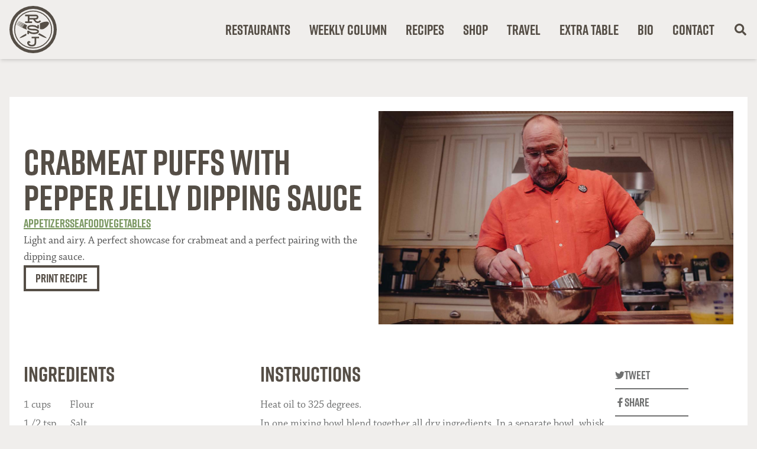

--- FILE ---
content_type: text/html; charset=UTF-8
request_url: https://robertstjohn.com/recipe/crabmeat-puffs-with-pepper-jelly-dipping-sauce/
body_size: 19953
content:
<!doctype html>
<html lang="en-US">
<head>
	<meta charset="UTF-8">
<script>
var gform;gform||(document.addEventListener("gform_main_scripts_loaded",function(){gform.scriptsLoaded=!0}),document.addEventListener("gform/theme/scripts_loaded",function(){gform.themeScriptsLoaded=!0}),window.addEventListener("DOMContentLoaded",function(){gform.domLoaded=!0}),gform={domLoaded:!1,scriptsLoaded:!1,themeScriptsLoaded:!1,isFormEditor:()=>"function"==typeof InitializeEditor,callIfLoaded:function(o){return!(!gform.domLoaded||!gform.scriptsLoaded||!gform.themeScriptsLoaded&&!gform.isFormEditor()||(gform.isFormEditor()&&console.warn("The use of gform.initializeOnLoaded() is deprecated in the form editor context and will be removed in Gravity Forms 3.1."),o(),0))},initializeOnLoaded:function(o){gform.callIfLoaded(o)||(document.addEventListener("gform_main_scripts_loaded",()=>{gform.scriptsLoaded=!0,gform.callIfLoaded(o)}),document.addEventListener("gform/theme/scripts_loaded",()=>{gform.themeScriptsLoaded=!0,gform.callIfLoaded(o)}),window.addEventListener("DOMContentLoaded",()=>{gform.domLoaded=!0,gform.callIfLoaded(o)}))},hooks:{action:{},filter:{}},addAction:function(o,r,e,t){gform.addHook("action",o,r,e,t)},addFilter:function(o,r,e,t){gform.addHook("filter",o,r,e,t)},doAction:function(o){gform.doHook("action",o,arguments)},applyFilters:function(o){return gform.doHook("filter",o,arguments)},removeAction:function(o,r){gform.removeHook("action",o,r)},removeFilter:function(o,r,e){gform.removeHook("filter",o,r,e)},addHook:function(o,r,e,t,n){null==gform.hooks[o][r]&&(gform.hooks[o][r]=[]);var d=gform.hooks[o][r];null==n&&(n=r+"_"+d.length),gform.hooks[o][r].push({tag:n,callable:e,priority:t=null==t?10:t})},doHook:function(r,o,e){var t;if(e=Array.prototype.slice.call(e,1),null!=gform.hooks[r][o]&&((o=gform.hooks[r][o]).sort(function(o,r){return o.priority-r.priority}),o.forEach(function(o){"function"!=typeof(t=o.callable)&&(t=window[t]),"action"==r?t.apply(null,e):e[0]=t.apply(null,e)})),"filter"==r)return e[0]},removeHook:function(o,r,t,n){var e;null!=gform.hooks[o][r]&&(e=(e=gform.hooks[o][r]).filter(function(o,r,e){return!!(null!=n&&n!=o.tag||null!=t&&t!=o.priority)}),gform.hooks[o][r]=e)}});
</script>

	<meta name="viewport" content="width=device-width, initial-scale=1">
	<link rel="profile" href="https://gmpg.org/xfn/11">
	<link rel="icon" type="image/svg+xml" href="https://robertstjohn.com/wp-content/themes/robertstjohn-com/theme/assets/favicon.svg">
	<link rel="icon" type="image/png" href="https://robertstjohn.com/wp-content/themes/robertstjohn-com/theme/assets/favicon.png">
	<title>Crabmeat Puffs with Pepper Jelly Dipping Sauce — Robert St. John</title>

<!-- The SEO Framework by Sybre Waaijer -->
<meta name="robots" content="max-snippet:-1,max-image-preview:large,max-video-preview:-1" />
<link rel="canonical" href="https://robertstjohn.com/recipe/crabmeat-puffs-with-pepper-jelly-dipping-sauce/" />
<link rel="shortlink" href="https://robertstjohn.com/?p=4858" />
<meta name="description" content="Heat oil to 325 degrees. In one mixing bowl blend together all dry ingredients. In a separate bowl, whisk together the egg and milk. Gently fold the dry…" />
<meta name="theme-color" content="#554e46" />
<meta property="og:type" content="article" />
<meta property="og:locale" content="en_US" />
<meta property="og:site_name" content="Robert St. John" />
<meta property="og:title" content="Crabmeat Puffs with Pepper Jelly Dipping Sauce" />
<meta property="og:description" content="Heat oil to 325 degrees. In one mixing bowl blend together all dry ingredients. In a separate bowl, whisk together the egg and milk. Gently fold the dry ingredients in to the milk mixture." />
<meta property="og:url" content="https://robertstjohn.com/recipe/crabmeat-puffs-with-pepper-jelly-dipping-sauce/" />
<meta property="og:image" content="https://robertstjohn.com/wp-content/uploads/2018/03/DSC06880-1.jpg" />
<meta property="og:image:width" content="1300" />
<meta property="og:image:height" content="731" />
<meta property="article:published_time" content="2019-10-17T18:16:35+00:00" />
<meta property="article:modified_time" content="2023-04-16T14:41:46+00:00" />
<meta name="twitter:card" content="summary_large_image" />
<meta name="twitter:title" content="Crabmeat Puffs with Pepper Jelly Dipping Sauce" />
<meta name="twitter:description" content="Heat oil to 325 degrees. In one mixing bowl blend together all dry ingredients. In a separate bowl, whisk together the egg and milk. Gently fold the dry ingredients in to the milk mixture." />
<meta name="twitter:image" content="https://robertstjohn.com/wp-content/uploads/2018/03/DSC06880-1.jpg" />
<script type="application/ld+json">{"@context":"https://schema.org","@graph":[{"@type":"WebSite","@id":"https://robertstjohn.com/#/schema/WebSite","url":"https://robertstjohn.com/","name":"Robert St. John","description":"Restaurateur, author, enthusiastic traveler, & world-class eater.","inLanguage":"en-US","potentialAction":{"@type":"SearchAction","target":{"@type":"EntryPoint","urlTemplate":"https://robertstjohn.com/search/{search_term_string}/"},"query-input":"required name=search_term_string"},"publisher":{"@type":"Organization","@id":"https://robertstjohn.com/#/schema/Organization","name":"Robert St. John","url":"https://robertstjohn.com/"}},{"@type":"WebPage","@id":"https://robertstjohn.com/recipe/crabmeat-puffs-with-pepper-jelly-dipping-sauce/","url":"https://robertstjohn.com/recipe/crabmeat-puffs-with-pepper-jelly-dipping-sauce/","name":"Crabmeat Puffs with Pepper Jelly Dipping Sauce — Robert St. John","description":"Heat oil to 325 degrees. In one mixing bowl blend together all dry ingredients. In a separate bowl, whisk together the egg and milk. Gently fold the dry…","inLanguage":"en-US","isPartOf":{"@id":"https://robertstjohn.com/#/schema/WebSite"},"breadcrumb":{"@type":"BreadcrumbList","@id":"https://robertstjohn.com/#/schema/BreadcrumbList","itemListElement":[{"@type":"ListItem","position":1,"item":"https://robertstjohn.com/","name":"Robert St. John"},{"@type":"ListItem","position":2,"item":"https://robertstjohn.com/recipe/","name":"Archives: Recipes"},{"@type":"ListItem","position":3,"item":"https://robertstjohn.com/recipe_category/appetizers/","name":"Recipe Category: Appetizers"},{"@type":"ListItem","position":4,"name":"Crabmeat Puffs with Pepper Jelly Dipping Sauce"}]},"potentialAction":{"@type":"ReadAction","target":"https://robertstjohn.com/recipe/crabmeat-puffs-with-pepper-jelly-dipping-sauce/"},"datePublished":"2019-10-17T18:16:35+00:00","dateModified":"2023-04-16T14:41:46+00:00","author":{"@type":"Person","@id":"https://robertstjohn.com/#/schema/Person/50ba22ea6093cfc5321bc9276942e6c4","name":"Robert"}}]}</script>
<!-- / The SEO Framework by Sybre Waaijer | 11.94ms meta | 1.82ms boot -->

<link rel='dns-prefetch' href='//a.omappapi.com' />
<link rel='dns-prefetch' href='//www.googletagmanager.com' />
<link rel='dns-prefetch' href='//use.typekit.net' />
<link rel="alternate" type="application/rss+xml" title="Robert St. John &raquo; Feed" href="https://robertstjohn.com/feed/" />
<link rel="alternate" title="oEmbed (JSON)" type="application/json+oembed" href="https://robertstjohn.com/wp-json/oembed/1.0/embed?url=https%3A%2F%2Frobertstjohn.com%2Frecipe%2Fcrabmeat-puffs-with-pepper-jelly-dipping-sauce%2F" />
<link rel="alternate" title="oEmbed (XML)" type="text/xml+oembed" href="https://robertstjohn.com/wp-json/oembed/1.0/embed?url=https%3A%2F%2Frobertstjohn.com%2Frecipe%2Fcrabmeat-puffs-with-pepper-jelly-dipping-sauce%2F&#038;format=xml" />
<style id='wp-img-auto-sizes-contain-inline-css'>
img:is([sizes=auto i],[sizes^="auto," i]){contain-intrinsic-size:3000px 1500px}
/*# sourceURL=wp-img-auto-sizes-contain-inline-css */
</style>
<link rel='stylesheet' id='adobe-fonts-css' href='https://use.typekit.net/ach2puo.css?ver=0.1.0' media='all' />
<style id='wp-emoji-styles-inline-css'>

	img.wp-smiley, img.emoji {
		display: inline !important;
		border: none !important;
		box-shadow: none !important;
		height: 1em !important;
		width: 1em !important;
		margin: 0 0.07em !important;
		vertical-align: -0.1em !important;
		background: none !important;
		padding: 0 !important;
	}
/*# sourceURL=wp-emoji-styles-inline-css */
</style>
<link rel='stylesheet' id='wp-block-library-css' href='https://robertstjohn.com/wp-includes/css/dist/block-library/style.min.css?ver=6.9' media='all' />
<style id='global-styles-inline-css'>
:root{--wp--preset--aspect-ratio--square: 1;--wp--preset--aspect-ratio--4-3: 4/3;--wp--preset--aspect-ratio--3-4: 3/4;--wp--preset--aspect-ratio--3-2: 3/2;--wp--preset--aspect-ratio--2-3: 2/3;--wp--preset--aspect-ratio--16-9: 16/9;--wp--preset--aspect-ratio--9-16: 9/16;--wp--preset--color--black: #000000;--wp--preset--color--cyan-bluish-gray: #abb8c3;--wp--preset--color--white: #ffffff;--wp--preset--color--pale-pink: #f78da7;--wp--preset--color--vivid-red: #cf2e2e;--wp--preset--color--luminous-vivid-orange: #ff6900;--wp--preset--color--luminous-vivid-amber: #fcb900;--wp--preset--color--light-green-cyan: #7bdcb5;--wp--preset--color--vivid-green-cyan: #00d084;--wp--preset--color--pale-cyan-blue: #8ed1fc;--wp--preset--color--vivid-cyan-blue: #0693e3;--wp--preset--color--vivid-purple: #9b51e0;--wp--preset--color--background: #ffffff;--wp--preset--color--foreground: #404040;--wp--preset--color--primary: #b91c1c;--wp--preset--color--secondary: #15803d;--wp--preset--color--tertiary: #0369a1;--wp--preset--gradient--vivid-cyan-blue-to-vivid-purple: linear-gradient(135deg,rgb(6,147,227) 0%,rgb(155,81,224) 100%);--wp--preset--gradient--light-green-cyan-to-vivid-green-cyan: linear-gradient(135deg,rgb(122,220,180) 0%,rgb(0,208,130) 100%);--wp--preset--gradient--luminous-vivid-amber-to-luminous-vivid-orange: linear-gradient(135deg,rgb(252,185,0) 0%,rgb(255,105,0) 100%);--wp--preset--gradient--luminous-vivid-orange-to-vivid-red: linear-gradient(135deg,rgb(255,105,0) 0%,rgb(207,46,46) 100%);--wp--preset--gradient--very-light-gray-to-cyan-bluish-gray: linear-gradient(135deg,rgb(238,238,238) 0%,rgb(169,184,195) 100%);--wp--preset--gradient--cool-to-warm-spectrum: linear-gradient(135deg,rgb(74,234,220) 0%,rgb(151,120,209) 20%,rgb(207,42,186) 40%,rgb(238,44,130) 60%,rgb(251,105,98) 80%,rgb(254,248,76) 100%);--wp--preset--gradient--blush-light-purple: linear-gradient(135deg,rgb(255,206,236) 0%,rgb(152,150,240) 100%);--wp--preset--gradient--blush-bordeaux: linear-gradient(135deg,rgb(254,205,165) 0%,rgb(254,45,45) 50%,rgb(107,0,62) 100%);--wp--preset--gradient--luminous-dusk: linear-gradient(135deg,rgb(255,203,112) 0%,rgb(199,81,192) 50%,rgb(65,88,208) 100%);--wp--preset--gradient--pale-ocean: linear-gradient(135deg,rgb(255,245,203) 0%,rgb(182,227,212) 50%,rgb(51,167,181) 100%);--wp--preset--gradient--electric-grass: linear-gradient(135deg,rgb(202,248,128) 0%,rgb(113,206,126) 100%);--wp--preset--gradient--midnight: linear-gradient(135deg,rgb(2,3,129) 0%,rgb(40,116,252) 100%);--wp--preset--font-size--small: 13px;--wp--preset--font-size--medium: 20px;--wp--preset--font-size--large: 36px;--wp--preset--font-size--x-large: 42px;--wp--preset--spacing--20: 0.44rem;--wp--preset--spacing--30: 0.67rem;--wp--preset--spacing--40: 1rem;--wp--preset--spacing--50: 1.5rem;--wp--preset--spacing--60: 2.25rem;--wp--preset--spacing--70: 3.38rem;--wp--preset--spacing--80: 5.06rem;--wp--preset--shadow--natural: 6px 6px 9px rgba(0, 0, 0, 0.2);--wp--preset--shadow--deep: 12px 12px 50px rgba(0, 0, 0, 0.4);--wp--preset--shadow--sharp: 6px 6px 0px rgba(0, 0, 0, 0.2);--wp--preset--shadow--outlined: 6px 6px 0px -3px rgb(255, 255, 255), 6px 6px rgb(0, 0, 0);--wp--preset--shadow--crisp: 6px 6px 0px rgb(0, 0, 0);}:root { --wp--style--global--content-size: 40rem;--wp--style--global--wide-size: 60rem; }:where(body) { margin: 0; }.wp-site-blocks > .alignleft { float: left; margin-right: 2em; }.wp-site-blocks > .alignright { float: right; margin-left: 2em; }.wp-site-blocks > .aligncenter { justify-content: center; margin-left: auto; margin-right: auto; }:where(.is-layout-flex){gap: 0.5em;}:where(.is-layout-grid){gap: 0.5em;}.is-layout-flow > .alignleft{float: left;margin-inline-start: 0;margin-inline-end: 2em;}.is-layout-flow > .alignright{float: right;margin-inline-start: 2em;margin-inline-end: 0;}.is-layout-flow > .aligncenter{margin-left: auto !important;margin-right: auto !important;}.is-layout-constrained > .alignleft{float: left;margin-inline-start: 0;margin-inline-end: 2em;}.is-layout-constrained > .alignright{float: right;margin-inline-start: 2em;margin-inline-end: 0;}.is-layout-constrained > .aligncenter{margin-left: auto !important;margin-right: auto !important;}.is-layout-constrained > :where(:not(.alignleft):not(.alignright):not(.alignfull)){max-width: var(--wp--style--global--content-size);margin-left: auto !important;margin-right: auto !important;}.is-layout-constrained > .alignwide{max-width: var(--wp--style--global--wide-size);}body .is-layout-flex{display: flex;}.is-layout-flex{flex-wrap: wrap;align-items: center;}.is-layout-flex > :is(*, div){margin: 0;}body .is-layout-grid{display: grid;}.is-layout-grid > :is(*, div){margin: 0;}body{padding-top: 0px;padding-right: 0px;padding-bottom: 0px;padding-left: 0px;}a:where(:not(.wp-element-button)){text-decoration: underline;}:root :where(.wp-element-button, .wp-block-button__link){background-color: #32373c;border-width: 0;color: #fff;font-family: inherit;font-size: inherit;font-style: inherit;font-weight: inherit;letter-spacing: inherit;line-height: inherit;padding-top: calc(0.667em + 2px);padding-right: calc(1.333em + 2px);padding-bottom: calc(0.667em + 2px);padding-left: calc(1.333em + 2px);text-decoration: none;text-transform: inherit;}.has-black-color{color: var(--wp--preset--color--black) !important;}.has-cyan-bluish-gray-color{color: var(--wp--preset--color--cyan-bluish-gray) !important;}.has-white-color{color: var(--wp--preset--color--white) !important;}.has-pale-pink-color{color: var(--wp--preset--color--pale-pink) !important;}.has-vivid-red-color{color: var(--wp--preset--color--vivid-red) !important;}.has-luminous-vivid-orange-color{color: var(--wp--preset--color--luminous-vivid-orange) !important;}.has-luminous-vivid-amber-color{color: var(--wp--preset--color--luminous-vivid-amber) !important;}.has-light-green-cyan-color{color: var(--wp--preset--color--light-green-cyan) !important;}.has-vivid-green-cyan-color{color: var(--wp--preset--color--vivid-green-cyan) !important;}.has-pale-cyan-blue-color{color: var(--wp--preset--color--pale-cyan-blue) !important;}.has-vivid-cyan-blue-color{color: var(--wp--preset--color--vivid-cyan-blue) !important;}.has-vivid-purple-color{color: var(--wp--preset--color--vivid-purple) !important;}.has-background-color{color: var(--wp--preset--color--background) !important;}.has-foreground-color{color: var(--wp--preset--color--foreground) !important;}.has-primary-color{color: var(--wp--preset--color--primary) !important;}.has-secondary-color{color: var(--wp--preset--color--secondary) !important;}.has-tertiary-color{color: var(--wp--preset--color--tertiary) !important;}.has-black-background-color{background-color: var(--wp--preset--color--black) !important;}.has-cyan-bluish-gray-background-color{background-color: var(--wp--preset--color--cyan-bluish-gray) !important;}.has-white-background-color{background-color: var(--wp--preset--color--white) !important;}.has-pale-pink-background-color{background-color: var(--wp--preset--color--pale-pink) !important;}.has-vivid-red-background-color{background-color: var(--wp--preset--color--vivid-red) !important;}.has-luminous-vivid-orange-background-color{background-color: var(--wp--preset--color--luminous-vivid-orange) !important;}.has-luminous-vivid-amber-background-color{background-color: var(--wp--preset--color--luminous-vivid-amber) !important;}.has-light-green-cyan-background-color{background-color: var(--wp--preset--color--light-green-cyan) !important;}.has-vivid-green-cyan-background-color{background-color: var(--wp--preset--color--vivid-green-cyan) !important;}.has-pale-cyan-blue-background-color{background-color: var(--wp--preset--color--pale-cyan-blue) !important;}.has-vivid-cyan-blue-background-color{background-color: var(--wp--preset--color--vivid-cyan-blue) !important;}.has-vivid-purple-background-color{background-color: var(--wp--preset--color--vivid-purple) !important;}.has-background-background-color{background-color: var(--wp--preset--color--background) !important;}.has-foreground-background-color{background-color: var(--wp--preset--color--foreground) !important;}.has-primary-background-color{background-color: var(--wp--preset--color--primary) !important;}.has-secondary-background-color{background-color: var(--wp--preset--color--secondary) !important;}.has-tertiary-background-color{background-color: var(--wp--preset--color--tertiary) !important;}.has-black-border-color{border-color: var(--wp--preset--color--black) !important;}.has-cyan-bluish-gray-border-color{border-color: var(--wp--preset--color--cyan-bluish-gray) !important;}.has-white-border-color{border-color: var(--wp--preset--color--white) !important;}.has-pale-pink-border-color{border-color: var(--wp--preset--color--pale-pink) !important;}.has-vivid-red-border-color{border-color: var(--wp--preset--color--vivid-red) !important;}.has-luminous-vivid-orange-border-color{border-color: var(--wp--preset--color--luminous-vivid-orange) !important;}.has-luminous-vivid-amber-border-color{border-color: var(--wp--preset--color--luminous-vivid-amber) !important;}.has-light-green-cyan-border-color{border-color: var(--wp--preset--color--light-green-cyan) !important;}.has-vivid-green-cyan-border-color{border-color: var(--wp--preset--color--vivid-green-cyan) !important;}.has-pale-cyan-blue-border-color{border-color: var(--wp--preset--color--pale-cyan-blue) !important;}.has-vivid-cyan-blue-border-color{border-color: var(--wp--preset--color--vivid-cyan-blue) !important;}.has-vivid-purple-border-color{border-color: var(--wp--preset--color--vivid-purple) !important;}.has-background-border-color{border-color: var(--wp--preset--color--background) !important;}.has-foreground-border-color{border-color: var(--wp--preset--color--foreground) !important;}.has-primary-border-color{border-color: var(--wp--preset--color--primary) !important;}.has-secondary-border-color{border-color: var(--wp--preset--color--secondary) !important;}.has-tertiary-border-color{border-color: var(--wp--preset--color--tertiary) !important;}.has-vivid-cyan-blue-to-vivid-purple-gradient-background{background: var(--wp--preset--gradient--vivid-cyan-blue-to-vivid-purple) !important;}.has-light-green-cyan-to-vivid-green-cyan-gradient-background{background: var(--wp--preset--gradient--light-green-cyan-to-vivid-green-cyan) !important;}.has-luminous-vivid-amber-to-luminous-vivid-orange-gradient-background{background: var(--wp--preset--gradient--luminous-vivid-amber-to-luminous-vivid-orange) !important;}.has-luminous-vivid-orange-to-vivid-red-gradient-background{background: var(--wp--preset--gradient--luminous-vivid-orange-to-vivid-red) !important;}.has-very-light-gray-to-cyan-bluish-gray-gradient-background{background: var(--wp--preset--gradient--very-light-gray-to-cyan-bluish-gray) !important;}.has-cool-to-warm-spectrum-gradient-background{background: var(--wp--preset--gradient--cool-to-warm-spectrum) !important;}.has-blush-light-purple-gradient-background{background: var(--wp--preset--gradient--blush-light-purple) !important;}.has-blush-bordeaux-gradient-background{background: var(--wp--preset--gradient--blush-bordeaux) !important;}.has-luminous-dusk-gradient-background{background: var(--wp--preset--gradient--luminous-dusk) !important;}.has-pale-ocean-gradient-background{background: var(--wp--preset--gradient--pale-ocean) !important;}.has-electric-grass-gradient-background{background: var(--wp--preset--gradient--electric-grass) !important;}.has-midnight-gradient-background{background: var(--wp--preset--gradient--midnight) !important;}.has-small-font-size{font-size: var(--wp--preset--font-size--small) !important;}.has-medium-font-size{font-size: var(--wp--preset--font-size--medium) !important;}.has-large-font-size{font-size: var(--wp--preset--font-size--large) !important;}.has-x-large-font-size{font-size: var(--wp--preset--font-size--x-large) !important;}
/*# sourceURL=global-styles-inline-css */
</style>

<link rel='stylesheet' id='robertstjohn-com-style-css' href='https://robertstjohn.com/wp-content/themes/robertstjohn-com/theme/style.css?ver=0.1.0' media='all' />
<link rel='stylesheet' id='relevanssi-live-search-css' href='https://robertstjohn.com/wp-content/plugins/relevanssi-live-ajax-search/assets/styles/style.css?ver=2.5' media='all' />
<script src="https://robertstjohn.com/wp-includes/js/jquery/jquery.min.js?ver=3.7.1" id="jquery-core-js"></script>
<script src="https://robertstjohn.com/wp-includes/js/jquery/jquery-migrate.min.js?ver=3.4.1" id="jquery-migrate-js"></script>

<!-- Google tag (gtag.js) snippet added by Site Kit -->
<!-- Google Analytics snippet added by Site Kit -->
<script src="https://www.googletagmanager.com/gtag/js?id=GT-KT59R3Q" id="google_gtagjs-js" async></script>
<script id="google_gtagjs-js-after">
window.dataLayer = window.dataLayer || [];function gtag(){dataLayer.push(arguments);}
gtag("set","linker",{"domains":["robertstjohn.com"]});
gtag("js", new Date());
gtag("set", "developer_id.dZTNiMT", true);
gtag("config", "GT-KT59R3Q");
//# sourceURL=google_gtagjs-js-after
</script>
<link rel="https://api.w.org/" href="https://robertstjohn.com/wp-json/" /><link rel="alternate" title="JSON" type="application/json" href="https://robertstjohn.com/wp-json/wp/v2/recipe/4858" /><link rel="EditURI" type="application/rsd+xml" title="RSD" href="https://robertstjohn.com/xmlrpc.php?rsd" />
<meta name="generator" content="Site Kit by Google 1.170.0" />		<script>
			document.documentElement.className = document.documentElement.className.replace('no-js', 'js');
		</script>
				<style>
			.no-js img.lazyload {
				display: none;
			}

			figure.wp-block-image img.lazyloading {
				min-width: 150px;
			}

						.lazyload, .lazyloading {
				opacity: 0;
			}

			.lazyloaded {
				opacity: 1;
				transition: opacity 400ms;
				transition-delay: 0ms;
			}

					</style>
		<link rel='stylesheet' id='gform_basic-css' href='https://robertstjohn.com/wp-content/plugins/gravityforms/assets/css/dist/basic.min.css?ver=2.9.25' media='all' />
<link rel='stylesheet' id='gform_theme_components-css' href='https://robertstjohn.com/wp-content/plugins/gravityforms/assets/css/dist/theme-components.min.css?ver=2.9.25' media='all' />
<link rel='stylesheet' id='gform_theme-css' href='https://robertstjohn.com/wp-content/plugins/gravityforms/assets/css/dist/theme.min.css?ver=2.9.25' media='all' />
</head>

<body class="wp-singular recipe-template-default single single-recipe postid-4858 wp-embed-responsive wp-theme-robertstjohn-comtheme bg-rsj-tan">


<div id="page" class="font-serif antialiased min-h-screen pt-14 md:pt-[80px] lg:pt-[100px] group-[.admin-bar]:pt-[88px] md:group-[.admin-bar]:pt-[112px] lg:group-[.admin-bar]:pt-[132px] flex flex-col print:pt-0">
	<a href="#content" class="sr-only">Skip to content</a>

	
<header id="masthead" class="">
	<div class="masthead-container py-[10px] fixed shadow-md w-full z-50 bg-rsj-tan top-0 group-[.admin-bar]:top-[32px] left-0 right-0 print:hidden">
		<div class="wrapper">
			<div class="flex items-center justify-between overflow-hidden">
				<div>
											<p class="text-4xl md:text-6xl lg:text-[80px]"><a href="https://robertstjohn.com/" rel="home"><!-- Expect a theme parameter to be passed in. -->
<!-- If the theme is set to dark, set class to color-rsj-white -->
<!-- If the theme is set to light, set class to color-rsj-brown -->
<!-- If the theme parameter is not set, set class to color-rsj-brown -->


<svg xmlns="http://www.w3.org/2000/svg" role="img" width="1em" height="1em" viewBox="0 0 80 80" class="fill-rsj-brown">
  <title>Robert St. John</title>
  <path d="M0,40A40,40,0,1,1,40,80,40.054,40.054,0,0,1,0,40Zm5.086,0A34.914,34.914,0,1,0,40,5.086,34.943,34.943,0,0,0,5.086,40ZM40,72.1A32.1,32.1,0,1,1,72.1,40,32.129,32.129,0,0,1,40,72.1ZM40,9.506A30.494,30.494,0,1,0,70.494,40,30.528,30.528,0,0,0,40,9.506ZM26.519,31.086,15.432,25.556a.2.2,0,0,0-.272.074.2.2,0,0,0,.074.272l9.654,5.531a.417.417,0,0,1,.2.593.52.52,0,0,1-.667.148L14.37,27.259a.236.236,0,0,0-.3.074L14,27.457a.2.2,0,0,0,.074.272l9.654,5.531a.446.446,0,0,1,.247.346v.148c0,.025-.025.049-.025.074a.086.086,0,0,0-.025.049c0,.025-.025.025-.025.049l-.049.049-.049.049a.024.024,0,0,0-.025.025c-.025,0-.025.025-.049.025H23.7a.559.559,0,0,1-.444-.025L13.21,29.111a.236.236,0,0,0-.3.074l-.074.123a.2.2,0,0,0,.074.272l9.654,5.556a.417.417,0,0,1,.2.593.52.52,0,0,1-.667.148l-10-5.012a.236.236,0,0,0-.3.074.171.171,0,0,0,.074.247l10.741,6.074c3.6,1.9,5.827,2.617,7.136,2.79a4.876,4.876,0,0,1-1.185-3.235,5.013,5.013,0,0,1,1.506-3.654Q28.7,32.272,26.519,31.086Zm36.3,23.136c-.716-.716-1.6-2.247-9.037-6.2l-3.333-1.753a5.564,5.564,0,0,1-1.358,1.259,6.231,6.231,0,0,1-1.062.593l4.247,2.247c7.457,3.951,9.358,3.877,10.4,4.074a.192.192,0,0,0,.2-.049A.235.235,0,0,0,62.815,54.222Zm-36.568-6.2c-7.457,3.926-8.346,5.481-9.037,6.2a.164.164,0,0,0-.049.173.192.192,0,0,0,.2.049c1.012-.2,2.938-.148,10.4-4.074l.84-.444V46.79Zm40.2-19.951h0c-1.9-3.012-10.2-.914-14.272,1.235-.272.148-.494.272-.716.42v9.383c1.9.444,3.926,1.136,6.716-.346C62.222,36.617,68.346,31.062,66.444,28.074Zm-15.062-3.63A4.677,4.677,0,0,1,47.556,26.4a4.2,4.2,0,0,1-3.284-2.074l-.84-1.235H44.79a4.148,4.148,0,0,0,0-8.3H26.543v2.667h4.543v8.765H26.543v2.667H38.321V26.222H33.778v-3.16h6.444l1.827,2.691a6.871,6.871,0,0,0,5.407,3.309h.321a7.427,7.427,0,0,0,5.753-2.988Zm-17.63-7.012H44.79a1.481,1.481,0,1,1,0,2.963H33.753Zm16.3,34.716H37.531v2.667h4.938v7.6a3.311,3.311,0,0,1-2.4,3.185,9.659,9.659,0,0,1-2.519.3,5,5,0,0,1-4.79-2.568.964.964,0,0,1,.148-1.16,3.2,3.2,0,0,1,.42.691l2.42-1.136a3.6,3.6,0,0,0-2.272-2.247,2.448,2.448,0,0,0-2.148.543,3.6,3.6,0,0,0-.889,4.593,7.61,7.61,0,0,0,7.136,3.951,12.031,12.031,0,0,0,3.259-.4,5.978,5.978,0,0,0,4.346-5.753v-7.6H50.1V52.148ZM33.259,36.1c.815-.691,2.84-1.086,5.63-1.086a11.522,11.522,0,0,1,7.284,2.222,8.87,8.87,0,0,1,.963.889H49.8V32.2H47.136v2.444a14.491,14.491,0,0,0-8.272-2.3c-4.025,0-6.272.765-7.457,1.8a3.466,3.466,0,0,0-1.235,2.716,3.626,3.626,0,0,0,2.321,3.309,7.622,7.622,0,0,0,1.407.543,18.664,18.664,0,0,0,4.543.642c.42.025.864.025,1.309.025H40.3c.3,0,.593,0,.889.025a20.089,20.089,0,0,1,2.716.222c2.37.37,3.284,1.062,3.284,1.58q0,.556-.741.963a10.471,10.471,0,0,1-4.321.84c-.321.025-.642.025-.963.025a14.766,14.766,0,0,1-3.136-.321,10.85,10.85,0,0,1-3.383-1.333,8.786,8.786,0,0,1-1.753-1.432H30.222v5.926h2.667V45.407a13.007,13.007,0,0,0,1.852,1.037,15.355,15.355,0,0,0,6.4,1.284,18.7,18.7,0,0,0,4.988-.568,5.692,5.692,0,0,0,2.864-1.63,3.421,3.421,0,0,0,.84-2.321c0-1.185-.543-2.494-2.543-3.407a12.974,12.974,0,0,0-4.1-.963c-.864-.074-1.827-.123-2.938-.123H39.7a21.649,21.649,0,0,1-4.346-.37h0c-1.8-.4-2.519-.988-2.519-1.457A1.058,1.058,0,0,1,33.259,36.1Z" />
</svg></a></p>
												<p class="sr-only">Restaurateur, author, enthusiastic traveler, &amp; world-class eater.</p>
									</div>

				<nav id="site-navigation" aria-label="Main Navigation" class="site-navigation relative hidden lg:flex">
					<div class="flex items-center space-x-8 header-nav-container">
						<button class="sr-only" aria-controls="primary-menu" aria-expanded="false">Primary Menu</button>

						<div class="menu-primary-container"><ul id="primary-menu" class="flex items-center space-x-8 font-sans font-semibold text-2xl" aria-label="submenu"><li id="menu-item-12584" class="menu-item menu-item-type-post_type_archive menu-item-object-restaurants menu-item-12584"><a href="https://robertstjohn.com/restaurants/">Restaurants</a></li>
<li id="menu-item-11741" class="menu-item menu-item-type-post_type menu-item-object-page menu-item-11741"><a href="https://robertstjohn.com/weekly-column/">Weekly Column</a></li>
<li id="menu-item-11747" class="menu-item menu-item-type-post_type menu-item-object-page menu-item-11747"><a href="https://robertstjohn.com/recipes/">Recipes</a></li>
<li id="menu-item-17115" class="menu-item menu-item-type-custom menu-item-object-custom menu-item-17115"><a target="_blank" href="https://shop.robertstjohn.com">Shop</a></li>
<li id="menu-item-11742" class="menu-item menu-item-type-post_type menu-item-object-page menu-item-11742"><a href="https://robertstjohn.com/travel/">Travel</a></li>
<li id="menu-item-12895" class="menu-item menu-item-type-post_type menu-item-object-page menu-item-12895"><a href="https://robertstjohn.com/extra-table/">Extra Table</a></li>
<li id="menu-item-11743" class="menu-item menu-item-type-post_type menu-item-object-page menu-item-11743"><a href="https://robertstjohn.com/bio/">Bio</a></li>
<li id="menu-item-147" class="menu-item menu-item-type-post_type menu-item-object-page menu-item-147"><a href="https://robertstjohn.com/contact/">Contact</a></li>
</ul></div>						<ul class="flex items-center space-x-8">
							<!-- <li>
								<a href="#" class="text-rsj-brown opacity-50 hover:opacity-100 text-2xl">
									<svg xmlns="http://www.w3.org/2000/svg" xmlns:xlink="http://www.w3.org/1999/xlink" width="1em"
  height="1em" viewBox="0 0 30 30">
  <defs>
    <clipPath id="b">
      <rect width="30" height="30" />
    </clipPath>
  </defs>
  <g id="a" clip-path="url(#b)">
    <path
      d="M25.787,14.713,28.1,4.557a1.172,1.172,0,0,0-1.143-1.432H7.774L7.326.937A1.172,1.172,0,0,0,6.178,0H1.172A1.172,1.172,0,0,0,0,1.172v.781A1.172,1.172,0,0,0,1.172,3.125H4.584l3.43,16.769a2.735,2.735,0,1,0,3.274.418H21.525A2.734,2.734,0,1,0,24.63,19.8l.269-1.185a1.172,1.172,0,0,0-1.143-1.432H10.65l-.32-1.562H24.644A1.172,1.172,0,0,0,25.787,14.713Z"
      transform="translate(1 3)" fill="currentColor" />
  </g>
</svg>								</a>
							</li> -->
							<li>
								<a href="#" id="header-search-control" class="text-rsj-brown opacity-50 hover:opacity-100 text-2xl">
									<svg xmlns="http://www.w3.org/2000/svg" xmlns:xlink="http://www.w3.org/1999/xlink" width="1em"
  height="1em" viewBox="0 0 30 30">
  <defs>
    <clipPath id="b">
      <rect width="30" height="30" />
    </clipPath>
  </defs>
  <g id="a" clip-path="url(#b)">
    <path
      d="M24.656,21.614l-4.868-4.868a1.171,1.171,0,0,0-.83-.342h-.8A10.151,10.151,0,1,0,16.4,18.162v.8a1.171,1.171,0,0,0,.342.83l4.868,4.868a1.167,1.167,0,0,0,1.655,0l1.382-1.382A1.177,1.177,0,0,0,24.656,21.614ZM10.155,16.4A6.249,6.249,0,1,1,16.4,10.155,6.246,6.246,0,0,1,10.155,16.4Z"
      transform="translate(2.502 2.5)" fill="currentColor" />
  </g>
</svg>								</a>
							</li>
						</ul>
					</div>
					<div class="header-search-container absolute top-1/2 right-0 transform -translate-y-1/2">
						<div class="header-search-container--inner flex items-center gap-2">
							<form role="search" method="get" class="search-form" action="https://robertstjohn.com/">
  <label class="flex items-stretch w-full relative">
    <span class="screen-reader-text">Search for:</span>
    <span class="h-11 w-11 bg-rsj-brown text-rsj-white flex items-center justify-center">
      <svg xmlns="http://www.w3.org/2000/svg" xmlns:xlink="http://www.w3.org/1999/xlink" width="1em"
  height="1em" viewBox="0 0 30 30">
  <defs>
    <clipPath id="b">
      <rect width="30" height="30" />
    </clipPath>
  </defs>
  <g id="a" clip-path="url(#b)">
    <path
      d="M24.656,21.614l-4.868-4.868a1.171,1.171,0,0,0-.83-.342h-.8A10.151,10.151,0,1,0,16.4,18.162v.8a1.171,1.171,0,0,0,.342.83l4.868,4.868a1.167,1.167,0,0,0,1.655,0l1.382-1.382A1.177,1.177,0,0,0,24.656,21.614ZM10.155,16.4A6.249,6.249,0,1,1,16.4,10.155,6.246,6.246,0,0,1,10.155,16.4Z"
      transform="translate(2.502 2.5)" fill="currentColor" />
  </g>
</svg>    </span>
    <input 
      type="search" class="search-field appearance-none bg-rsj-tan hover:bg-rsj-white active:bg-rsj-white focus:bg-rsj-white rounded-none border-2 border-rsj-brown py-2 px-4 h-11 text-rsj-brown min-w-[230px] w-full"
      placeholder="Search columns and recipes&hellip;" 
      value="" 
      name="s" data-rlvlive="true" data-rlvparentel="#rlvlive_1" data-rlvconfig="default" 
      title="Search for:" 
    />
  </label>
  <span class="relevanssi-live-search-instructions">When autocomplete results are available use up and down arrows to review and enter to go to the desired page. Touch device users, explore by touch or with swipe gestures.</span><div id="rlvlive_1"></div></form>							<a href="#" id="header-search-close" class="text-rsj-brown opacity-50 hover:opacity-100 text-2xl">
								<svg xmlns="http://www.w3.org/2000/svg" xmlns:xlink="http://www.w3.org/1999/xlink" width="1rem" height="1rem" viewBox="0 0 30 30"><defs><clipPath id="b"><rect width="30" height="30"/></clipPath></defs><g id="a" clip-path="url(#b)"><path d="M52.246,99.5a2.1,2.1,0,0,0-2.963-2.963L42.4,103.432,35.5,96.545a2.1,2.1,0,0,0-2.963,2.963l6.894,6.888-6.888,6.894a2.1,2.1,0,0,0,2.963,2.963l6.888-6.894,6.894,6.888a2.1,2.1,0,0,0,2.963-2.963L45.359,106.4Z" transform="translate(-27.395 -91.396)" fill="currentColor"/></g></svg>							</a>
						</div>
					</div>
				</nav><!-- #site-navigation -->

				<div class="lg:hidden">
					<button id="mobile-menu-control" class="text-rsj-brown opacity-50 hover:opacity-100 text-xl font-sans font-bold" aria-controls="primary-menu" aria-expanded="false"></button>
				</div>
			</div>
		</div>
	</div>
	<div id="mobile-menu" class="hidden lg:hidden mobile-menu fixed z-40 w-screen h-screen inset-0 overflow-auto pt-14 md:pt-20 bg-rsj-tan">
		<div class="wrapper">
			<div class="p-4 h-full">
				<form role="search" method="get" class="search-form" action="https://robertstjohn.com/">
  <label class="flex items-stretch w-full relative">
    <span class="screen-reader-text">Search for:</span>
    <span class="h-11 w-11 bg-rsj-brown text-rsj-white flex items-center justify-center">
      <svg xmlns="http://www.w3.org/2000/svg" xmlns:xlink="http://www.w3.org/1999/xlink" width="1em"
  height="1em" viewBox="0 0 30 30">
  <defs>
    <clipPath id="b">
      <rect width="30" height="30" />
    </clipPath>
  </defs>
  <g id="a" clip-path="url(#b)">
    <path
      d="M24.656,21.614l-4.868-4.868a1.171,1.171,0,0,0-.83-.342h-.8A10.151,10.151,0,1,0,16.4,18.162v.8a1.171,1.171,0,0,0,.342.83l4.868,4.868a1.167,1.167,0,0,0,1.655,0l1.382-1.382A1.177,1.177,0,0,0,24.656,21.614ZM10.155,16.4A6.249,6.249,0,1,1,16.4,10.155,6.246,6.246,0,0,1,10.155,16.4Z"
      transform="translate(2.502 2.5)" fill="currentColor" />
  </g>
</svg>    </span>
    <input 
      type="search" class="search-field appearance-none bg-rsj-tan hover:bg-rsj-white active:bg-rsj-white focus:bg-rsj-white rounded-none border-2 border-rsj-brown py-2 px-4 h-11 text-rsj-brown min-w-[230px] w-full"
      placeholder="Search columns and recipes&hellip;" 
      value="" 
      name="s" data-rlvlive="true" data-rlvparentel="#rlvlive_2" data-rlvconfig="default" 
      title="Search for:" 
    />
  </label>
  <span class="relevanssi-live-search-instructions">When autocomplete results are available use up and down arrows to review and enter to go to the desired page. Touch device users, explore by touch or with swipe gestures.</span><div id="rlvlive_2"></div></form>				<div class="menu-mobile-menu-container"><ul id="mobile-menu" class="mobile-menu-links flex flex-col items-stretch font-sans font-semibold text-2xl" aria-label="submenu"><li id="menu-item-12587" class="menu-item menu-item-type-post_type_archive menu-item-object-restaurants menu-item-12587"><a href="https://robertstjohn.com/restaurants/">Restaurants</a></li>
<li id="menu-item-11900" class="menu-item menu-item-type-post_type menu-item-object-page menu-item-11900"><a href="https://robertstjohn.com/weekly-column/">Weekly Column</a></li>
<li id="menu-item-11898" class="menu-item menu-item-type-post_type menu-item-object-page menu-item-11898"><a href="https://robertstjohn.com/recipes/">Recipes</a></li>
<li id="menu-item-11899" class="menu-item menu-item-type-post_type menu-item-object-page menu-item-11899"><a href="https://robertstjohn.com/travel/">Travel</a></li>
<li id="menu-item-17126" class="menu-item menu-item-type-custom menu-item-object-custom menu-item-17126"><a href="https://shop.robertstjohn.com">Shop</a></li>
<li id="menu-item-11901" class="menu-item menu-item-type-post_type menu-item-object-page menu-item-11901"><a href="https://robertstjohn.com/bio/">Bio</a></li>
<li id="menu-item-11902" class="menu-item menu-item-type-post_type menu-item-object-page menu-item-11902"><a href="https://robertstjohn.com/contact/">Contact</a></li>
</ul></div>				<div class="flex items-center justify-center py-6">
					<ul class="flex items-center space-x-4">
  <li><a href="https://www.facebook.com/robert.st.john/" rel="nofollow" target="_blank" title="Facebook" class="text-2xl md:text-4xl text-rsj-brown hover:text-rsj-brown-dark"><svg xmlns="http://www.w3.org/2000/svg" xmlns:xlink="http://www.w3.org/1999/xlink" width="1em" height="1em" viewBox="0 0 30 30"><defs><clipPath id="b"><rect width="30" height="30"/></clipPath></defs><g id="a" clip-path="url(#b)"><path d="M16.514,16.752l.827-5.39H12.17v-3.5a2.7,2.7,0,0,1,3.039-2.912h2.351V.364A28.67,28.67,0,0,0,13.386,0C9.127,0,6.344,2.581,6.344,7.254v4.108H1.609v5.39H6.344V29.781H12.17V16.752Z" transform="translate(6.204 0.219)" fill="currentColor"/></g></svg></a></li><li><a href="https://twitter.com/robertstjohn" rel="nofollow" target="_blank" title="Twitter" class="text-2xl md:text-4xl text-rsj-brown hover:text-rsj-brown-dark"><svg xmlns="http://www.w3.org/2000/svg" xmlns:xlink="http://www.w3.org/1999/xlink" width="1em" height="1em" viewBox="0 0 30 30"><defs><clipPath id="b"><rect width="30" height="30"/></clipPath></defs><g id="a" clip-path="url(#b)"><path d="M26.719,9.409c.019.265.019.529.019.794,0,8.069-6.141,17.366-17.366,17.366A17.248,17.248,0,0,1,0,24.828a12.626,12.626,0,0,0,1.474.076A12.223,12.223,0,0,0,9.051,22.3a6.114,6.114,0,0,1-5.707-4.233,7.7,7.7,0,0,0,1.153.094A6.455,6.455,0,0,0,6.1,17.95a6.1,6.1,0,0,1-4.894-5.99v-.076a6.147,6.147,0,0,0,2.759.775A6.113,6.113,0,0,1,2.079,4.5a17.349,17.349,0,0,0,12.585,6.387,6.89,6.89,0,0,1-.151-1.4A6.109,6.109,0,0,1,25.075,5.308a12.017,12.017,0,0,0,3.874-1.474A6.087,6.087,0,0,1,26.266,7.2a12.236,12.236,0,0,0,3.515-.945,13.12,13.12,0,0,1-3.061,3.156Z" transform="translate(0.252 -0.365)" fill="currentColor"/></g></svg></a></li><li><a href="https://www.instagram.com/robert_st_john/" rel="nofollow" target="_blank" title="Instagram" class="text-2xl md:text-4xl text-rsj-brown hover:text-rsj-brown-dark"><svg xmlns="http://www.w3.org/2000/svg" xmlns:xlink="http://www.w3.org/1999/xlink" width="1em" height="1em" viewBox="0 0 30 30"><defs><clipPath id="b"><rect width="30" height="30"/></clipPath></defs><g id="a" clip-path="url(#b)"><path d="M13.034,8.588a6.683,6.683,0,1,0,6.683,6.683A6.673,6.673,0,0,0,13.034,8.588Zm0,11.028a4.345,4.345,0,1,1,4.345-4.345,4.353,4.353,0,0,1-4.345,4.345Zm8.515-11.3A1.559,1.559,0,1,1,19.99,6.756,1.555,1.555,0,0,1,21.549,8.314ZM25.976,9.9A7.714,7.714,0,0,0,23.87,4.435a7.765,7.765,0,0,0-5.462-2.106c-2.152-.122-8.6-.122-10.755,0a7.754,7.754,0,0,0-5.462,2.1A7.739,7.739,0,0,0,.086,9.891c-.122,2.152-.122,8.6,0,10.755a7.714,7.714,0,0,0,2.106,5.462,7.775,7.775,0,0,0,5.462,2.106c2.152.122,8.6.122,10.755,0a7.714,7.714,0,0,0,5.462-2.106,7.765,7.765,0,0,0,2.106-5.462c.122-2.152.122-8.6,0-10.749ZM23.2,22.955a4.4,4.4,0,0,1-2.478,2.478c-1.716.681-5.787.523-7.684.523s-5.974.151-7.684-.523a4.4,4.4,0,0,1-2.478-2.478c-.681-1.716-.523-5.787-.523-7.684S2.2,9.3,2.872,7.587A4.4,4.4,0,0,1,5.35,5.11c1.716-.681,5.787-.523,7.684-.523s5.974-.151,7.684.523A4.4,4.4,0,0,1,23.2,7.587c.681,1.716.523,5.787.523,7.684S23.876,21.245,23.2,22.955Z" transform="translate(2.005 -0.162)" fill="currentColor"/></g></svg></a></li><li><a href="https://www.youtube.com/@Robert_St_John" rel="nofollow" target="_blank" title="Youtube" class="text-2xl md:text-4xl text-rsj-brown hover:text-rsj-brown-dark"><svg xmlns="http://www.w3.org/2000/svg" xmlns:xlink="http://www.w3.org/1999/xlink" width="1em" height="1em" viewBox="0 0 30 30"><defs><clipPath id="b"><rect width="30" height="30"/></clipPath></defs><g id="a" clip-path="url(#b)"><path d="M32.152,7.995a3.991,3.991,0,0,0-2.808-2.827C26.866,4.5,16.933,4.5,16.933,4.5S7,4.5,4.522,5.168A3.992,3.992,0,0,0,1.714,7.995a41.871,41.871,0,0,0-.664,7.7,41.871,41.871,0,0,0,.664,7.7,3.932,3.932,0,0,0,2.808,2.782c2.477.668,12.411.668,12.411.668s9.933,0,12.411-.668a3.932,3.932,0,0,0,2.808-2.782,41.871,41.871,0,0,0,.664-7.7,41.871,41.871,0,0,0-.664-7.7ZM13.684,20.413V10.967l8.3,4.723-8.3,4.723Z" transform="translate(-1.911 -0.558)" fill="currentColor"/></g></svg></a></li><li><a href="https://www.tiktok.com/@rsjeats" rel="nofollow" target="_blank" title="TikTok" class="text-2xl md:text-4xl text-rsj-brown hover:text-rsj-brown-dark"><svg xmlns="http://www.w3.org/2000/svg" xmlns:xlink="http://www.w3.org/1999/xlink" width="1em" height="1em" viewBox="0 0 30 30"><defs><clipPath id="b"><rect width="30" height="30"/></clipPath></defs><g id="a" clip-path="url(#b)"><path d="M16.057.025C17.695,0,19.32.012,20.945,0a7.786,7.786,0,0,0,2.187,5.212,8.815,8.815,0,0,0,5.3,2.237v5.037a13.379,13.379,0,0,1-5.25-1.212,15.444,15.444,0,0,1-2.025-1.162c-.012,3.65.013,7.3-.025,10.937a9.547,9.547,0,0,1-1.687,4.925,9.313,9.313,0,0,1-7.387,4.012,9.114,9.114,0,0,1-5.1-1.287,9.426,9.426,0,0,1-4.562-7.137c-.025-.625-.037-1.25-.013-1.862a9.41,9.41,0,0,1,10.912-8.35c.025,1.85-.05,3.7-.05,5.55A4.289,4.289,0,0,0,7.77,19.55a4.959,4.959,0,0,0-.175,2.012A4.254,4.254,0,0,0,11.97,25.15a4.2,4.2,0,0,0,3.462-2.012,2.884,2.884,0,0,0,.512-1.325c.125-2.237.075-4.462.087-6.7.012-5.037-.013-10.062.025-15.087Z" transform="translate(-0.369 0.332)" fill="currentColor"/></g></svg></a></li></ul>				</div>
			</div>
		</div>		
	</div>
</header><!-- #masthead -->

	<div id="content">

	<section id="primary">
		<main id="main" class="wrapper print:max-w-none">

			
<article id="post-4858" class="bg-rsj-white p-6 my-8 lg:my-16 print:my-0 post-4858 recipe type-recipe status-publish has-post-thumbnail hentry recipe_categories-appetizers recipe_categories-seafood recipe_categories-vegetables">

	<div class="flex flex-col space-y-16 print:space-y-8">
		<div class="flex flex-col lg:flex-row gap-4 items-stretch">
			<div class="order-2 lg:order-1 lg:w-1/2 lg:py-14 print:w-full">
				<header class="flex flex-col items-start gap-4 print:gap-2">
					<h4 class="hidden print:block">RobertStJohn.com</h4>
										<h1 class="entry-title">Crabmeat Puffs with Pepper Jelly Dipping Sauce</h1>
										<ul class="flex items-center print:hidden"><li class><a class="text-rsj-green text-xl font-sans font-bold underline" href="https://robertstjohn.com/recipe_category/appetizers/">Appetizers</a></li><li class><a class="text-rsj-green text-xl font-sans font-bold underline" href="https://robertstjohn.com/recipe_category/seafood/">Seafood</a></li><li class><a class="text-rsj-green text-xl font-sans font-bold underline" href="https://robertstjohn.com/recipe_category/vegetables/">Vegetables</a></li></ul>
					<!-- Summary -->
											<div class="text-lg text-rsj-gray-darker">
							Light and airy. A perfect showcase for crabmeat and a perfect pairing with the dipping sauce.						</div>
											
					<button onClick="window.print()" class="border-4 border-rsj-brown font-sans font-bold text-rsj-brown text-xl py-1 px-4 print:hidden">
						Print Recipe
					</button>

				</header><!-- .entry-header -->
			</div>
			<div class="order-1 lg:order-2 mb-4 lg:mb-0 lg:w-1/2 print:hidden lg:relative">
				<img width="1300" height="731" src="https://robertstjohn.com/wp-content/uploads/2018/03/DSC06880-1.jpg" class="w-full h-auto lg:h-full lg:absolute lg:inset-0 lg:object-cover wp-post-image" alt="" decoding="async" fetchpriority="high" srcset="https://robertstjohn.com/wp-content/uploads/2018/03/DSC06880-1.jpg 1300w, https://robertstjohn.com/wp-content/uploads/2018/03/DSC06880-1-300x169.jpg 300w, https://robertstjohn.com/wp-content/uploads/2018/03/DSC06880-1-1024x576.jpg 1024w, https://robertstjohn.com/wp-content/uploads/2018/03/DSC06880-1-768x432.jpg 768w" sizes="(max-width: 1300px) 100vw, 1300px" />			</div>
		</div>
		
		<div class="flex flex-col lg:flex-row itmes-start gap-12 w-full print:flex-col">
			<div class="lg:w-4/12 print:w-full">
				<h3 class="mb-4">Ingredients</h3>
								<div class="prose-lg text-rsj-gray-dark">
											<p>1 cups        Flour</p>
<p>1 /2 tsp      Salt</p>
<p>1 /2 tsp      Old bay seasoning</p>
<p>1 /8   tsp    Black pepper, fresh ground</p>
<p>1 /2 Tbsp   Sugar</p>
<p>1 /2  tsp     Granulated garlic</p>
<p>1 1 /2  tsp   Baking powder</p>
<p>1 cup           Milk</p>
<p>1                  Egg</p>
<p>2 Tbsp       Minced red onion</p>
<p>1 /2            Pound lump crab</p>
<p>Oil for frying</p>
									</div>
			</div>
			<div class="lg:w-6/12 print:w-full">
				<h3 class="mb-4">Instructions</h3>
				<div class="prose-lg text-rsj-gray-dark">
					<p>Heat oil to 325 degrees.</p>
<p>In one mixing bowl blend together all dry ingredients. In a separate bowl, whisk together the egg and milk. Gently fold the dry ingredients in to the milk mixture. Gently fold the crabmeat and red onion into the batter.</p>
<p>Drop 1 tablespoon of mixture into the  hot oil at a time. Fry until the puffs are golden on all sides.</p>
<p>Remove and drain on paper towels. If needed, hold the puffs in a 200 degree oven until service (no longer than 25 minutes).</p>
<p>Serve alongside Pepper Jelly Dipping Sauce</p>
<p>Yields 40-45 puffs</p>
				</div>
			</div>
			<div class="mt-4 lg:mt-0 lg:w-2/12 relative">
				
<div class="social-share md:sticky md:top-[124px] flex flex-col items-start print:hidden">
  <a href="https://twitter.com/intent/tweet?text=Crabmeat Puffs with Pepper Jelly Dipping Sauce&url=https://robertstjohn.com/recipe/crabmeat-puffs-with-pepper-jelly-dipping-sauce/" target="_blank" class="flex items-center gap-2 text-rsj-gray-dark hover:text-rsj-brown w-full py-2">
    <svg xmlns="http://www.w3.org/2000/svg" xmlns:xlink="http://www.w3.org/1999/xlink" width="1em" height="1em" viewBox="0 0 30 30"><defs><clipPath id="b"><rect width="30" height="30"/></clipPath></defs><g id="a" clip-path="url(#b)"><path d="M26.719,9.409c.019.265.019.529.019.794,0,8.069-6.141,17.366-17.366,17.366A17.248,17.248,0,0,1,0,24.828a12.626,12.626,0,0,0,1.474.076A12.223,12.223,0,0,0,9.051,22.3a6.114,6.114,0,0,1-5.707-4.233,7.7,7.7,0,0,0,1.153.094A6.455,6.455,0,0,0,6.1,17.95a6.1,6.1,0,0,1-4.894-5.99v-.076a6.147,6.147,0,0,0,2.759.775A6.113,6.113,0,0,1,2.079,4.5a17.349,17.349,0,0,0,12.585,6.387,6.89,6.89,0,0,1-.151-1.4A6.109,6.109,0,0,1,25.075,5.308a12.017,12.017,0,0,0,3.874-1.474A6.087,6.087,0,0,1,26.266,7.2a12.236,12.236,0,0,0,3.515-.945,13.12,13.12,0,0,1-3.061,3.156Z" transform="translate(0.252 -0.365)" fill="currentColor"/></g></svg>    <span class="font-sans font-bold text-xl">Tweet</span>
  </a>
  <span class="divider w-full border border-rsj-gray-dark"></span>
  <a href="https://www.facebook.com/sharer/sharer.php?u=https://robertstjohn.com/recipe/crabmeat-puffs-with-pepper-jelly-dipping-sauce/" target="_blank" class="flex items-center gap-2 text-rsj-gray-dark hover:text-rsj-brown w-full py-2">
    <svg xmlns="http://www.w3.org/2000/svg" xmlns:xlink="http://www.w3.org/1999/xlink" width="1em" height="1em" viewBox="0 0 30 30"><defs><clipPath id="b"><rect width="30" height="30"/></clipPath></defs><g id="a" clip-path="url(#b)"><path d="M16.514,16.752l.827-5.39H12.17v-3.5a2.7,2.7,0,0,1,3.039-2.912h2.351V.364A28.67,28.67,0,0,0,13.386,0C9.127,0,6.344,2.581,6.344,7.254v4.108H1.609v5.39H6.344V29.781H12.17V16.752Z" transform="translate(6.204 0.219)" fill="currentColor"/></g></svg>    <span class="font-sans font-bold text-xl">Share</span>
  </a>
  <span class="divider w-full border border-rsj-gray-dark"></span>
  <a href="https://pinterest.com/pin/create/button/?url=https://robertstjohn.com/recipe/crabmeat-puffs-with-pepper-jelly-dipping-sauce/&media=https://robertstjohn.com/wp-content/uploads/2018/03/DSC06880-1.jpg&description=Crabmeat Puffs with Pepper Jelly Dipping Sauce" target="_blank" class="flex items-center gap-2 text-rsj-gray-dark hover:text-rsj-brown w-full py-2">
    <svg xmlns="http://www.w3.org/2000/svg" xmlns:xlink="http://www.w3.org/1999/xlink" width="1rem" height="1rem" viewBox="0 0 30 30"><defs><clipPath id="b"><rect width="30" height="30"/></clipPath></defs><g id="a" clip-path="url(#b)"><path d="M25,13.063A12.5,12.5,0,0,1,8.8,25a14.051,14.051,0,0,0,1.552-3.276c.151-.585.776-2.974.776-2.974a3.348,3.348,0,0,0,2.863,1.436c3.77,0,6.487-3.468,6.487-7.777,0-4.128-3.372-7.218-7.707-7.218-5.393,0-8.261,3.619-8.261,7.566,0,1.835.978,4.118,2.535,4.844.237.111.363.06.418-.166.04-.171.252-1.023.348-1.416a.374.374,0,0,0-.086-.358A4.923,4.923,0,0,1,6.8,12.81,5.409,5.409,0,0,1,12.45,7.387a4.935,4.935,0,0,1,5.222,5.086c0,3.382-1.709,5.726-3.931,5.726a1.813,1.813,0,0,1-1.85-2.258,25.117,25.117,0,0,0,1.033-4.163,1.57,1.57,0,0,0-1.583-1.759c-1.255,0-2.263,1.3-2.263,3.034a4.5,4.5,0,0,0,.373,1.855s-1.235,5.232-1.462,6.21a12.1,12.1,0,0,0-.045,3.589A12.5,12.5,0,1,1,25,13.063Z" transform="translate(3 2.438)" fill="currentColor"/></g></svg>    <span class="font-sans font-bold text-xl">Pin</span>
  </a>
</div>			</div>
		</div>

		<div class="hidden print:block">
						&copy; Copyright 2026 unless otherwise noted. New South Restaurant Group • 3904 Hardy St Hattiesburg MS 39402 • 601.264.0657		</div>
	</div>

	
	

	</article><!-- #post-4858 -->
										<div class="flex flex-col py-8 md:py-16 print:hidden">
					<div>
						
<div class="section-title mb-2">
  <h4 class="font-medium text-rsj-gray-dark">Recent Recipes</h4>
</div>					</div>
					<div class="bg-white grid grid-cols-1 md:grid-cols-3 p-2">
						
  <div class="article-card article-card--stacked flex flex-col items-stretch p-4 bg-rsj-white space-y-4 group">
    <a href="https://robertstjohn.com/recipe/potato-gratin/">
      <img width="1024" height="682" data-src="https://robertstjohn.com/wp-content/uploads/2026/01/RSJ_PotatoGratinFPO-1024x682.jpg" class="w-full h-auto aspect-[4/3] object-cover wp-post-image lazyload" alt="" decoding="async" loading="lazy" data-srcset="https://robertstjohn.com/wp-content/uploads/2026/01/RSJ_PotatoGratinFPO-1024x682.jpg 1024w, https://robertstjohn.com/wp-content/uploads/2026/01/RSJ_PotatoGratinFPO-300x200.jpg 300w, https://robertstjohn.com/wp-content/uploads/2026/01/RSJ_PotatoGratinFPO-768x512.jpg 768w, https://robertstjohn.com/wp-content/uploads/2026/01/RSJ_PotatoGratinFPO-1536x1024.jpg 1536w, https://robertstjohn.com/wp-content/uploads/2026/01/RSJ_PotatoGratinFPO.jpg 2000w" data-sizes="auto, (max-width: 1024px) 100vw, 1024px" src="[data-uri]" style="--smush-placeholder-width: 1024px; --smush-placeholder-aspect-ratio: 1024/682;" /><noscript><img width="1024" height="682" src="https://robertstjohn.com/wp-content/uploads/2026/01/RSJ_PotatoGratinFPO-1024x682.jpg" class="w-full h-auto aspect-[4/3] object-cover wp-post-image" alt="" decoding="async" loading="lazy" srcset="https://robertstjohn.com/wp-content/uploads/2026/01/RSJ_PotatoGratinFPO-1024x682.jpg 1024w, https://robertstjohn.com/wp-content/uploads/2026/01/RSJ_PotatoGratinFPO-300x200.jpg 300w, https://robertstjohn.com/wp-content/uploads/2026/01/RSJ_PotatoGratinFPO-768x512.jpg 768w, https://robertstjohn.com/wp-content/uploads/2026/01/RSJ_PotatoGratinFPO-1536x1024.jpg 1536w, https://robertstjohn.com/wp-content/uploads/2026/01/RSJ_PotatoGratinFPO.jpg 2000w" sizes="auto, (max-width: 1024px) 100vw, 1024px" /></noscript>    </a>
    <div class="flex flex-col h-full items-start space-y-4">
      <h3 class="hover:text-rsj-brown-dark">
        <a href="https://robertstjohn.com/recipe/potato-gratin/">
          Potato Gratin        </a>
      </h3>
              <p class="text-xl text-rsj-gray-dark">
                      Potatoes are the one vegetable I could never give up. Fried, roasted, mashed, or scalloped—doesn’t matter, they’re always on the table in one form or another. This gratin is my favorite way to make them feel a little more special. It’s rich, creamy, and just decadent enough to make it feel like you’re putting in some extra effort.

There’s a good bit of cheese in this recipe, but that’s exactly how it should be. The combination of sharp white Cheddar, gruyere, and Parmesan gives it the perfect balance of nuttiness, creaminess, and tang. And using Yukon gold potatoes instead of russets makes a big difference. They have just the right amount of starch to get creamy without getting mushy. This dish is a showstopper on the holiday table, but I’d eat it on a random Tuesday without hesitation.                  </p>
            <a href="https://robertstjohn.com/recipe/potato-gratin/" class="font-sans font-bold text-lg text-rsj-brown hover:text-rsj-brown-dark arrow-link">
        Read more      </a>
    </div>
  </div>

  <div class="article-card article-card--stacked flex flex-col items-stretch p-4 bg-rsj-white space-y-4 group">
    <a href="https://robertstjohn.com/recipe/orange-cranberry-muffins/">
      <img width="1024" height="683" data-src="https://robertstjohn.com/wp-content/uploads/2026/01/RSJ_OrangeCranberryMuffins_Web-1024x683.jpg" class="w-full h-auto aspect-[4/3] object-cover wp-post-image lazyload" alt="" decoding="async" loading="lazy" data-srcset="https://robertstjohn.com/wp-content/uploads/2026/01/RSJ_OrangeCranberryMuffins_Web-1024x683.jpg 1024w, https://robertstjohn.com/wp-content/uploads/2026/01/RSJ_OrangeCranberryMuffins_Web-300x200.jpg 300w, https://robertstjohn.com/wp-content/uploads/2026/01/RSJ_OrangeCranberryMuffins_Web-768x512.jpg 768w, https://robertstjohn.com/wp-content/uploads/2026/01/RSJ_OrangeCranberryMuffins_Web-1536x1025.jpg 1536w, https://robertstjohn.com/wp-content/uploads/2026/01/RSJ_OrangeCranberryMuffins_Web.jpg 2000w" data-sizes="auto, (max-width: 1024px) 100vw, 1024px" src="[data-uri]" style="--smush-placeholder-width: 1024px; --smush-placeholder-aspect-ratio: 1024/683;" /><noscript><img width="1024" height="683" src="https://robertstjohn.com/wp-content/uploads/2026/01/RSJ_OrangeCranberryMuffins_Web-1024x683.jpg" class="w-full h-auto aspect-[4/3] object-cover wp-post-image" alt="" decoding="async" loading="lazy" srcset="https://robertstjohn.com/wp-content/uploads/2026/01/RSJ_OrangeCranberryMuffins_Web-1024x683.jpg 1024w, https://robertstjohn.com/wp-content/uploads/2026/01/RSJ_OrangeCranberryMuffins_Web-300x200.jpg 300w, https://robertstjohn.com/wp-content/uploads/2026/01/RSJ_OrangeCranberryMuffins_Web-768x512.jpg 768w, https://robertstjohn.com/wp-content/uploads/2026/01/RSJ_OrangeCranberryMuffins_Web-1536x1025.jpg 1536w, https://robertstjohn.com/wp-content/uploads/2026/01/RSJ_OrangeCranberryMuffins_Web.jpg 2000w" sizes="auto, (max-width: 1024px) 100vw, 1024px" /></noscript>    </a>
    <div class="flex flex-col h-full items-start space-y-4">
      <h3 class="hover:text-rsj-brown-dark">
        <a href="https://robertstjohn.com/recipe/orange-cranberry-muffins/">
          Orange Cranberry Muffins        </a>
      </h3>
              <p class="text-xl text-rsj-gray-dark">
                      These muffins are like Christmas morning in a bite—bright, citrusy orange paired with tart, bursting cranberries. The combination feels like something you'd find in a festive basket dropped off by a thoughtful neighbor. Perfect for Christmas gift giving or to have on hand for guests throughout the holiday.                   </p>
            <a href="https://robertstjohn.com/recipe/orange-cranberry-muffins/" class="font-sans font-bold text-lg text-rsj-brown hover:text-rsj-brown-dark arrow-link">
        Read more      </a>
    </div>
  </div>

  <div class="article-card article-card--stacked flex flex-col items-stretch p-4 bg-rsj-white space-y-4 group">
    <a href="https://robertstjohn.com/recipe/chocolate-christmas-cheesecake/">
      <img width="1024" height="682" data-src="https://robertstjohn.com/wp-content/uploads/2025/12/RSJ_ChocolateChristmasCheesecake_Web-1024x682.jpg" class="w-full h-auto aspect-[4/3] object-cover wp-post-image lazyload" alt="" decoding="async" loading="lazy" data-srcset="https://robertstjohn.com/wp-content/uploads/2025/12/RSJ_ChocolateChristmasCheesecake_Web-1024x682.jpg 1024w, https://robertstjohn.com/wp-content/uploads/2025/12/RSJ_ChocolateChristmasCheesecake_Web-300x200.jpg 300w, https://robertstjohn.com/wp-content/uploads/2025/12/RSJ_ChocolateChristmasCheesecake_Web-768x512.jpg 768w, https://robertstjohn.com/wp-content/uploads/2025/12/RSJ_ChocolateChristmasCheesecake_Web-1536x1024.jpg 1536w, https://robertstjohn.com/wp-content/uploads/2025/12/RSJ_ChocolateChristmasCheesecake_Web.jpg 2000w" data-sizes="auto, (max-width: 1024px) 100vw, 1024px" src="[data-uri]" style="--smush-placeholder-width: 1024px; --smush-placeholder-aspect-ratio: 1024/682;" /><noscript><img width="1024" height="682" src="https://robertstjohn.com/wp-content/uploads/2025/12/RSJ_ChocolateChristmasCheesecake_Web-1024x682.jpg" class="w-full h-auto aspect-[4/3] object-cover wp-post-image" alt="" decoding="async" loading="lazy" srcset="https://robertstjohn.com/wp-content/uploads/2025/12/RSJ_ChocolateChristmasCheesecake_Web-1024x682.jpg 1024w, https://robertstjohn.com/wp-content/uploads/2025/12/RSJ_ChocolateChristmasCheesecake_Web-300x200.jpg 300w, https://robertstjohn.com/wp-content/uploads/2025/12/RSJ_ChocolateChristmasCheesecake_Web-768x512.jpg 768w, https://robertstjohn.com/wp-content/uploads/2025/12/RSJ_ChocolateChristmasCheesecake_Web-1536x1024.jpg 1536w, https://robertstjohn.com/wp-content/uploads/2025/12/RSJ_ChocolateChristmasCheesecake_Web.jpg 2000w" sizes="auto, (max-width: 1024px) 100vw, 1024px" /></noscript>    </a>
    <div class="flex flex-col h-full items-start space-y-4">
      <h3 class="hover:text-rsj-brown-dark">
        <a href="https://robertstjohn.com/recipe/chocolate-christmas-cheesecake/">
          Chocolate Christmas Cheesecake        </a>
      </h3>
              <p class="text-xl text-rsj-gray-dark">
                      Chef Linda Roderick has been by my side through these cookbooks for over two decades, and there’s no one I’d rather have guiding me through a cheesecake recipe. She’s a master of the craft—steady, exacting, and always aiming for perfection. This rich, decadent chocolate cheesecake is no exception.

It's all about balance. The deep, smooth chocolate filling meets a crisp, slightly salty crust for a perfect bite every time. Ensure your cream cheese is at room temperature before mixing—otherwise, you’ll end up with lumps. And when you melt the chocolate, give it time to cool slightly before mixing it into the batter, so you don’t end up with curdled filling. It’s worth the patience, every time.

A few techniques can elevate this recipe to another level: chilling the dough overnight for a richer flavor, using a water bath to ensure an ultra-smooth texture, and letting the cheesecake rest for at least 24 hours before serving for the best flavor.                  </p>
            <a href="https://robertstjohn.com/recipe/chocolate-christmas-cheesecake/" class="font-sans font-bold text-lg text-rsj-brown hover:text-rsj-brown-dark arrow-link">
        Read more      </a>
    </div>
  </div>
					</div>
				</div>
				
		</main><!-- #main -->
	</section><!-- #primary -->


	</div><!-- #content -->

	
<footer id="colophon" class="mt-auto pt-16 md:pt-24 lg:pt-36 print:hidden">
	<div class="relative">
		<div class="rounded-full p-2 md:p-4 bg-rsj-brown absolute left-1/2 top-1/2 transform -translate-x-1/2 -translate-y-1/2 text-6xl md:text-7xl lg:text-9xl">
			<!-- Expect a theme parameter to be passed in. -->
<!-- If the theme is set to dark, set class to color-rsj-white -->
<!-- If the theme is set to light, set class to color-rsj-brown -->
<!-- If the theme parameter is not set, set class to color-rsj-brown -->


<svg xmlns="http://www.w3.org/2000/svg" role="img" width="1em" height="1em" viewBox="0 0 80 80" class="fill-rsj-white">
  <title>Robert St. John</title>
  <path d="M0,40A40,40,0,1,1,40,80,40.054,40.054,0,0,1,0,40Zm5.086,0A34.914,34.914,0,1,0,40,5.086,34.943,34.943,0,0,0,5.086,40ZM40,72.1A32.1,32.1,0,1,1,72.1,40,32.129,32.129,0,0,1,40,72.1ZM40,9.506A30.494,30.494,0,1,0,70.494,40,30.528,30.528,0,0,0,40,9.506ZM26.519,31.086,15.432,25.556a.2.2,0,0,0-.272.074.2.2,0,0,0,.074.272l9.654,5.531a.417.417,0,0,1,.2.593.52.52,0,0,1-.667.148L14.37,27.259a.236.236,0,0,0-.3.074L14,27.457a.2.2,0,0,0,.074.272l9.654,5.531a.446.446,0,0,1,.247.346v.148c0,.025-.025.049-.025.074a.086.086,0,0,0-.025.049c0,.025-.025.025-.025.049l-.049.049-.049.049a.024.024,0,0,0-.025.025c-.025,0-.025.025-.049.025H23.7a.559.559,0,0,1-.444-.025L13.21,29.111a.236.236,0,0,0-.3.074l-.074.123a.2.2,0,0,0,.074.272l9.654,5.556a.417.417,0,0,1,.2.593.52.52,0,0,1-.667.148l-10-5.012a.236.236,0,0,0-.3.074.171.171,0,0,0,.074.247l10.741,6.074c3.6,1.9,5.827,2.617,7.136,2.79a4.876,4.876,0,0,1-1.185-3.235,5.013,5.013,0,0,1,1.506-3.654Q28.7,32.272,26.519,31.086Zm36.3,23.136c-.716-.716-1.6-2.247-9.037-6.2l-3.333-1.753a5.564,5.564,0,0,1-1.358,1.259,6.231,6.231,0,0,1-1.062.593l4.247,2.247c7.457,3.951,9.358,3.877,10.4,4.074a.192.192,0,0,0,.2-.049A.235.235,0,0,0,62.815,54.222Zm-36.568-6.2c-7.457,3.926-8.346,5.481-9.037,6.2a.164.164,0,0,0-.049.173.192.192,0,0,0,.2.049c1.012-.2,2.938-.148,10.4-4.074l.84-.444V46.79Zm40.2-19.951h0c-1.9-3.012-10.2-.914-14.272,1.235-.272.148-.494.272-.716.42v9.383c1.9.444,3.926,1.136,6.716-.346C62.222,36.617,68.346,31.062,66.444,28.074Zm-15.062-3.63A4.677,4.677,0,0,1,47.556,26.4a4.2,4.2,0,0,1-3.284-2.074l-.84-1.235H44.79a4.148,4.148,0,0,0,0-8.3H26.543v2.667h4.543v8.765H26.543v2.667H38.321V26.222H33.778v-3.16h6.444l1.827,2.691a6.871,6.871,0,0,0,5.407,3.309h.321a7.427,7.427,0,0,0,5.753-2.988Zm-17.63-7.012H44.79a1.481,1.481,0,1,1,0,2.963H33.753Zm16.3,34.716H37.531v2.667h4.938v7.6a3.311,3.311,0,0,1-2.4,3.185,9.659,9.659,0,0,1-2.519.3,5,5,0,0,1-4.79-2.568.964.964,0,0,1,.148-1.16,3.2,3.2,0,0,1,.42.691l2.42-1.136a3.6,3.6,0,0,0-2.272-2.247,2.448,2.448,0,0,0-2.148.543,3.6,3.6,0,0,0-.889,4.593,7.61,7.61,0,0,0,7.136,3.951,12.031,12.031,0,0,0,3.259-.4,5.978,5.978,0,0,0,4.346-5.753v-7.6H50.1V52.148ZM33.259,36.1c.815-.691,2.84-1.086,5.63-1.086a11.522,11.522,0,0,1,7.284,2.222,8.87,8.87,0,0,1,.963.889H49.8V32.2H47.136v2.444a14.491,14.491,0,0,0-8.272-2.3c-4.025,0-6.272.765-7.457,1.8a3.466,3.466,0,0,0-1.235,2.716,3.626,3.626,0,0,0,2.321,3.309,7.622,7.622,0,0,0,1.407.543,18.664,18.664,0,0,0,4.543.642c.42.025.864.025,1.309.025H40.3c.3,0,.593,0,.889.025a20.089,20.089,0,0,1,2.716.222c2.37.37,3.284,1.062,3.284,1.58q0,.556-.741.963a10.471,10.471,0,0,1-4.321.84c-.321.025-.642.025-.963.025a14.766,14.766,0,0,1-3.136-.321,10.85,10.85,0,0,1-3.383-1.333,8.786,8.786,0,0,1-1.753-1.432H30.222v5.926h2.667V45.407a13.007,13.007,0,0,0,1.852,1.037,15.355,15.355,0,0,0,6.4,1.284,18.7,18.7,0,0,0,4.988-.568,5.692,5.692,0,0,0,2.864-1.63,3.421,3.421,0,0,0,.84-2.321c0-1.185-.543-2.494-2.543-3.407a12.974,12.974,0,0,0-4.1-.963c-.864-.074-1.827-.123-2.938-.123H39.7a21.649,21.649,0,0,1-4.346-.37h0c-1.8-.4-2.519-.988-2.519-1.457A1.058,1.058,0,0,1,33.259,36.1Z" />
</svg>		</div>
	</div>
	<div class="bg-rsj-brown text-rsj-white">
		<div class="wrapper pt-14 md:pt-24 lg:pt-36">
			<div class="flex flex-col lg:flex-row space-y-8 lg:space-y-0 items-center lg:items-end">
				<div class="flex flex-col w-full lg:w-2/3">
					<nav class="mb-12">
						<ul class="flex items-center justify-center lg:justify-start space-x-6">
							<li><a href="https://www.facebook.com/robert.st.john/" rel="nofollow" target="_blank" title="Facebook" class="text-rsj-white-50 hover:text-rsj-white text-3xl"><svg xmlns="http://www.w3.org/2000/svg" xmlns:xlink="http://www.w3.org/1999/xlink" width="1em" height="1em" viewBox="0 0 30 30"><defs><clipPath id="b"><rect width="30" height="30"/></clipPath></defs><g id="a" clip-path="url(#b)"><path d="M16.514,16.752l.827-5.39H12.17v-3.5a2.7,2.7,0,0,1,3.039-2.912h2.351V.364A28.67,28.67,0,0,0,13.386,0C9.127,0,6.344,2.581,6.344,7.254v4.108H1.609v5.39H6.344V29.781H12.17V16.752Z" transform="translate(6.204 0.219)" fill="currentColor"/></g></svg></a></li><li><a href="https://twitter.com/robertstjohn" rel="nofollow" target="_blank" title="Twitter" class="text-rsj-white-50 hover:text-rsj-white text-3xl"><svg xmlns="http://www.w3.org/2000/svg" xmlns:xlink="http://www.w3.org/1999/xlink" width="1em" height="1em" viewBox="0 0 30 30"><defs><clipPath id="b"><rect width="30" height="30"/></clipPath></defs><g id="a" clip-path="url(#b)"><path d="M26.719,9.409c.019.265.019.529.019.794,0,8.069-6.141,17.366-17.366,17.366A17.248,17.248,0,0,1,0,24.828a12.626,12.626,0,0,0,1.474.076A12.223,12.223,0,0,0,9.051,22.3a6.114,6.114,0,0,1-5.707-4.233,7.7,7.7,0,0,0,1.153.094A6.455,6.455,0,0,0,6.1,17.95a6.1,6.1,0,0,1-4.894-5.99v-.076a6.147,6.147,0,0,0,2.759.775A6.113,6.113,0,0,1,2.079,4.5a17.349,17.349,0,0,0,12.585,6.387,6.89,6.89,0,0,1-.151-1.4A6.109,6.109,0,0,1,25.075,5.308a12.017,12.017,0,0,0,3.874-1.474A6.087,6.087,0,0,1,26.266,7.2a12.236,12.236,0,0,0,3.515-.945,13.12,13.12,0,0,1-3.061,3.156Z" transform="translate(0.252 -0.365)" fill="currentColor"/></g></svg></a></li><li><a href="https://www.instagram.com/robert_st_john/" rel="nofollow" target="_blank" title="Instagram" class="text-rsj-white-50 hover:text-rsj-white text-3xl"><svg xmlns="http://www.w3.org/2000/svg" xmlns:xlink="http://www.w3.org/1999/xlink" width="1em" height="1em" viewBox="0 0 30 30"><defs><clipPath id="b"><rect width="30" height="30"/></clipPath></defs><g id="a" clip-path="url(#b)"><path d="M13.034,8.588a6.683,6.683,0,1,0,6.683,6.683A6.673,6.673,0,0,0,13.034,8.588Zm0,11.028a4.345,4.345,0,1,1,4.345-4.345,4.353,4.353,0,0,1-4.345,4.345Zm8.515-11.3A1.559,1.559,0,1,1,19.99,6.756,1.555,1.555,0,0,1,21.549,8.314ZM25.976,9.9A7.714,7.714,0,0,0,23.87,4.435a7.765,7.765,0,0,0-5.462-2.106c-2.152-.122-8.6-.122-10.755,0a7.754,7.754,0,0,0-5.462,2.1A7.739,7.739,0,0,0,.086,9.891c-.122,2.152-.122,8.6,0,10.755a7.714,7.714,0,0,0,2.106,5.462,7.775,7.775,0,0,0,5.462,2.106c2.152.122,8.6.122,10.755,0a7.714,7.714,0,0,0,5.462-2.106,7.765,7.765,0,0,0,2.106-5.462c.122-2.152.122-8.6,0-10.749ZM23.2,22.955a4.4,4.4,0,0,1-2.478,2.478c-1.716.681-5.787.523-7.684.523s-5.974.151-7.684-.523a4.4,4.4,0,0,1-2.478-2.478c-.681-1.716-.523-5.787-.523-7.684S2.2,9.3,2.872,7.587A4.4,4.4,0,0,1,5.35,5.11c1.716-.681,5.787-.523,7.684-.523s5.974-.151,7.684.523A4.4,4.4,0,0,1,23.2,7.587c.681,1.716.523,5.787.523,7.684S23.876,21.245,23.2,22.955Z" transform="translate(2.005 -0.162)" fill="currentColor"/></g></svg></a></li><li><a href="https://www.youtube.com/@Robert_St_John" rel="nofollow" target="_blank" title="Youtube" class="text-rsj-white-50 hover:text-rsj-white text-3xl"><svg xmlns="http://www.w3.org/2000/svg" xmlns:xlink="http://www.w3.org/1999/xlink" width="1em" height="1em" viewBox="0 0 30 30"><defs><clipPath id="b"><rect width="30" height="30"/></clipPath></defs><g id="a" clip-path="url(#b)"><path d="M32.152,7.995a3.991,3.991,0,0,0-2.808-2.827C26.866,4.5,16.933,4.5,16.933,4.5S7,4.5,4.522,5.168A3.992,3.992,0,0,0,1.714,7.995a41.871,41.871,0,0,0-.664,7.7,41.871,41.871,0,0,0,.664,7.7,3.932,3.932,0,0,0,2.808,2.782c2.477.668,12.411.668,12.411.668s9.933,0,12.411-.668a3.932,3.932,0,0,0,2.808-2.782,41.871,41.871,0,0,0,.664-7.7,41.871,41.871,0,0,0-.664-7.7ZM13.684,20.413V10.967l8.3,4.723-8.3,4.723Z" transform="translate(-1.911 -0.558)" fill="currentColor"/></g></svg></a></li><li><a href="https://www.tiktok.com/@rsjeats" rel="nofollow" target="_blank" title="TikTok" class="text-rsj-white-50 hover:text-rsj-white text-3xl"><svg xmlns="http://www.w3.org/2000/svg" xmlns:xlink="http://www.w3.org/1999/xlink" width="1em" height="1em" viewBox="0 0 30 30"><defs><clipPath id="b"><rect width="30" height="30"/></clipPath></defs><g id="a" clip-path="url(#b)"><path d="M16.057.025C17.695,0,19.32.012,20.945,0a7.786,7.786,0,0,0,2.187,5.212,8.815,8.815,0,0,0,5.3,2.237v5.037a13.379,13.379,0,0,1-5.25-1.212,15.444,15.444,0,0,1-2.025-1.162c-.012,3.65.013,7.3-.025,10.937a9.547,9.547,0,0,1-1.687,4.925,9.313,9.313,0,0,1-7.387,4.012,9.114,9.114,0,0,1-5.1-1.287,9.426,9.426,0,0,1-4.562-7.137c-.025-.625-.037-1.25-.013-1.862a9.41,9.41,0,0,1,10.912-8.35c.025,1.85-.05,3.7-.05,5.55A4.289,4.289,0,0,0,7.77,19.55a4.959,4.959,0,0,0-.175,2.012A4.254,4.254,0,0,0,11.97,25.15a4.2,4.2,0,0,0,3.462-2.012,2.884,2.884,0,0,0,.512-1.325c.125-2.237.075-4.462.087-6.7.012-5.037-.013-10.062.025-15.087Z" transform="translate(-0.369 0.332)" fill="currentColor"/></g></svg></a></li>						</ul>
					</nav>
					
										

					<div class="flex flex-col space-y-2 md:space-y-0 md:grid md:grid-cols-4">
						<nav><ul class="flex flex-col space-y-2"><li><a href="https://robertstjohn.com/travel/" class="text-2xl font-sans font-bold text-white hover:text-rsj-white-80">Travel</a></li><li><a href="https://robertstjohn.com/recipes/" class="text-2xl font-sans font-bold text-white hover:text-rsj-white-80">Recipes</a></li><li><a href="https://shop.robertstjohn.com" class="text-2xl font-sans font-bold text-white hover:text-rsj-white-80">Shop</a></li></ul></nav><nav><ul class="flex flex-col space-y-2"><li><a href="https://robertstjohn.com/bio/" class="text-2xl font-sans font-bold text-white hover:text-rsj-white-80">About Robert</a></li><li><a href="https://robertstjohn.com/extra-table/" class="text-2xl font-sans font-bold text-white hover:text-rsj-white-80">Extra Table</a></li><li><a href="https://robertstjohn.com/restaurants/" class="text-2xl font-sans font-bold text-white hover:text-rsj-white-80">All Restaurants</a></li></ul></nav><nav><ul class="flex flex-col space-y-2"><li><a href="https://robertstjohn.com/privacy-policy/" class="text-2xl font-sans font-bold text-white hover:text-rsj-white-80">Privacy Policy</a></li><li><a href="https://robertstjohn.com/sitemap.xml" class="text-2xl font-sans font-bold text-white hover:text-rsj-white-80">Sitemap</a></li></ul></nav><nav><ul class="flex flex-col space-y-2"><li><a href="https://robertstjohn.com/weekly-column/" class="text-2xl font-sans font-bold text-white hover:text-rsj-white-80">Weekly Column</a></li><li><a href="https://robertstjohn.com/contact/" class="text-2xl font-sans font-bold text-white hover:text-rsj-white-80">Contact</a></li></ul></nav>					</div>
				</div>
				<div class="w-full lg:w-1/3">
					
                <div class='gf_browser_chrome gform_wrapper gravity-theme gform-theme--no-framework form-dark_wrapper' data-form-theme='gravity-theme' data-form-index='0' id='gform_wrapper_2' >
                        <div class='gform_heading'>
                            <h2 class="gform_title">Stay Connected</h2>
                            <p class='gform_description'>Subscribe to Robert St. John to receive his weekly column, updates on restaurants, and trip announcements.</p>
							<p class='gform_required_legend'>&quot;<span class="gfield_required gfield_required_asterisk">*</span>&quot; indicates required fields</p>
                        </div><form method='post' enctype='multipart/form-data'  id='gform_2' class='form-dark' action='/recipe/crabmeat-puffs-with-pepper-jelly-dipping-sauce/' data-formid='2' novalidate>
                        <div class='gform-body gform_body'><div id='gform_fields_2' class='gform_fields top_label form_sublabel_below description_below validation_below'><div id="field_2_4" class="gfield gfield--type-honeypot gform_validation_container field_sublabel_below gfield--has-description field_description_below field_validation_below gfield_visibility_visible"  ><label class='gfield_label gform-field-label' for='input_2_4'>LinkedIn</label><div class='ginput_container'><input name='input_4' id='input_2_4' type='text' value='' autocomplete='new-password'/></div><div class='gfield_description' id='gfield_description_2_4'>This field is for validation purposes and should be left unchanged.</div></div><div id="field_2_1" class="gfield gfield--type-text gfield--width-half gfield_contains_required field_sublabel_below gfield--no-description field_description_below field_validation_below gfield_visibility_visible"  ><label class='gfield_label gform-field-label' for='input_2_1'>First Name<span class="gfield_required"><span class="gfield_required gfield_required_asterisk">*</span></span></label><div class='ginput_container ginput_container_text'><input name='input_1' id='input_2_1' type='text' value='' class='large'    placeholder='First Name' aria-required="true" aria-invalid="false"   /></div></div><div id="field_2_2" class="gfield gfield--type-text gfield--width-half gfield_contains_required field_sublabel_below gfield--no-description field_description_below field_validation_below gfield_visibility_visible"  ><label class='gfield_label gform-field-label' for='input_2_2'>Last Name<span class="gfield_required"><span class="gfield_required gfield_required_asterisk">*</span></span></label><div class='ginput_container ginput_container_text'><input name='input_2' id='input_2_2' type='text' value='' class='large'    placeholder='Last Name' aria-required="true" aria-invalid="false"   /></div></div><div id="field_2_3" class="gfield gfield--type-email gfield--width-full gfield_contains_required field_sublabel_below gfield--no-description field_description_below field_validation_below gfield_visibility_visible"  ><label class='gfield_label gform-field-label' for='input_2_3'>Email<span class="gfield_required"><span class="gfield_required gfield_required_asterisk">*</span></span></label><div class='ginput_container ginput_container_email'>
                            <input name='input_3' id='input_2_3' type='email' value='' class='large'   placeholder='Email Address' aria-required="true" aria-invalid="false"  />
                        </div></div></div></div>
        <div class='gform-footer gform_footer top_label'> <input type='submit' id='gform_submit_button_2' class='gform_button button gform-button--width-full' onclick='gform.submission.handleButtonClick(this);' data-submission-type='submit' value='Submit'  /> 
            <input type='hidden' class='gform_hidden' name='gform_submission_method' data-js='gform_submission_method_2' value='postback' />
            <input type='hidden' class='gform_hidden' name='gform_theme' data-js='gform_theme_2' id='gform_theme_2' value='gravity-theme' />
            <input type='hidden' class='gform_hidden' name='gform_style_settings' data-js='gform_style_settings_2' id='gform_style_settings_2' value='' />
            <input type='hidden' class='gform_hidden' name='is_submit_2' value='1' />
            <input type='hidden' class='gform_hidden' name='gform_submit' value='2' />
            
            <input type='hidden' class='gform_hidden' name='gform_unique_id' value='' />
            <input type='hidden' class='gform_hidden' name='state_2' value='WyJbXSIsIjVjNjJiNTQ2MDIwYjdjOTA3MTBhZTI5MjZmOGQzN2Q0Il0=' />
            <input type='hidden' autocomplete='off' class='gform_hidden' name='gform_target_page_number_2' id='gform_target_page_number_2' value='0' />
            <input type='hidden' autocomplete='off' class='gform_hidden' name='gform_source_page_number_2' id='gform_source_page_number_2' value='1' />
            <input type='hidden' name='gform_field_values' value='' />
            
        </div>
                        </form>
                        </div><script>
gform.initializeOnLoaded( function() {gformInitSpinner( 2, 'https://robertstjohn.com/wp-content/plugins/gravityforms/images/spinner.svg', true );jQuery('#gform_ajax_frame_2').on('load',function(){var contents = jQuery(this).contents().find('*').html();var is_postback = contents.indexOf('GF_AJAX_POSTBACK') >= 0;if(!is_postback){return;}var form_content = jQuery(this).contents().find('#gform_wrapper_2');var is_confirmation = jQuery(this).contents().find('#gform_confirmation_wrapper_2').length > 0;var is_redirect = contents.indexOf('gformRedirect(){') >= 0;var is_form = form_content.length > 0 && ! is_redirect && ! is_confirmation;var mt = parseInt(jQuery('html').css('margin-top'), 10) + parseInt(jQuery('body').css('margin-top'), 10) + 100;if(is_form){jQuery('#gform_wrapper_2').html(form_content.html());if(form_content.hasClass('gform_validation_error')){jQuery('#gform_wrapper_2').addClass('gform_validation_error');} else {jQuery('#gform_wrapper_2').removeClass('gform_validation_error');}setTimeout( function() { /* delay the scroll by 50 milliseconds to fix a bug in chrome */  }, 50 );if(window['gformInitDatepicker']) {gformInitDatepicker();}if(window['gformInitPriceFields']) {gformInitPriceFields();}var current_page = jQuery('#gform_source_page_number_2').val();gformInitSpinner( 2, 'https://robertstjohn.com/wp-content/plugins/gravityforms/images/spinner.svg', true );jQuery(document).trigger('gform_page_loaded', [2, current_page]);window['gf_submitting_2'] = false;}else if(!is_redirect){var confirmation_content = jQuery(this).contents().find('.GF_AJAX_POSTBACK').html();if(!confirmation_content){confirmation_content = contents;}jQuery('#gform_wrapper_2').replaceWith(confirmation_content);jQuery(document).trigger('gform_confirmation_loaded', [2]);window['gf_submitting_2'] = false;wp.a11y.speak(jQuery('#gform_confirmation_message_2').text());}else{jQuery('#gform_2').append(contents);if(window['gformRedirect']) {gformRedirect();}}jQuery(document).trigger("gform_pre_post_render", [{ formId: "2", currentPage: "current_page", abort: function() { this.preventDefault(); } }]);        if (event && event.defaultPrevented) {                return;        }        const gformWrapperDiv = document.getElementById( "gform_wrapper_2" );        if ( gformWrapperDiv ) {            const visibilitySpan = document.createElement( "span" );            visibilitySpan.id = "gform_visibility_test_2";            gformWrapperDiv.insertAdjacentElement( "afterend", visibilitySpan );        }        const visibilityTestDiv = document.getElementById( "gform_visibility_test_2" );        let postRenderFired = false;        function triggerPostRender() {            if ( postRenderFired ) {                return;            }            postRenderFired = true;            gform.core.triggerPostRenderEvents( 2, current_page );            if ( visibilityTestDiv ) {                visibilityTestDiv.parentNode.removeChild( visibilityTestDiv );            }        }        function debounce( func, wait, immediate ) {            var timeout;            return function() {                var context = this, args = arguments;                var later = function() {                    timeout = null;                    if ( !immediate ) func.apply( context, args );                };                var callNow = immediate && !timeout;                clearTimeout( timeout );                timeout = setTimeout( later, wait );                if ( callNow ) func.apply( context, args );            };        }        const debouncedTriggerPostRender = debounce( function() {            triggerPostRender();        }, 200 );        if ( visibilityTestDiv && visibilityTestDiv.offsetParent === null ) {            const observer = new MutationObserver( ( mutations ) => {                mutations.forEach( ( mutation ) => {                    if ( mutation.type === 'attributes' && visibilityTestDiv.offsetParent !== null ) {                        debouncedTriggerPostRender();                        observer.disconnect();                    }                });            });            observer.observe( document.body, {                attributes: true,                childList: false,                subtree: true,                attributeFilter: [ 'style', 'class' ],            });        } else {            triggerPostRender();        }    } );} );
</script>
				</div>
			</div>

			<div>
				<p class="text-center text-rsj-white-50 py-8 md:pt-16 md:pb-12 md:text-xl font-serif">
										&copy; Copyright 2026 New South Restaurant Group • 3904 Hardy St Hattiesburg MS 39402 • 601.264.0657<br />
					Identity and website by <a href="https://noblemotive.com" class="text-rsj-white-50 hover:text-rsj-white">Noble Motive</a>
				</p>
			</div>
		</div>
	</div>
</footer><!-- #colophon -->

</div><!-- #page -->

<script type="speculationrules">
{"prefetch":[{"source":"document","where":{"and":[{"href_matches":"/*"},{"not":{"href_matches":["/wp-*.php","/wp-admin/*","/wp-content/uploads/*","/wp-content/*","/wp-content/plugins/*","/wp-content/themes/robertstjohn-com/theme/*","/*\\?(.+)"]}},{"not":{"selector_matches":"a[rel~=\"nofollow\"]"}},{"not":{"selector_matches":".no-prefetch, .no-prefetch a"}}]},"eagerness":"conservative"}]}
</script>
		<style type="text/css">
			.relevanssi-live-search-results {
				opacity: 0;
				transition: opacity .25s ease-in-out;
				-moz-transition: opacity .25s ease-in-out;
				-webkit-transition: opacity .25s ease-in-out;
				height: 0;
				overflow: hidden;
				z-index: 9999995; /* Exceed SearchWP Modal Search Form overlay. */
				position: absolute;
				display: none;
			}

			.relevanssi-live-search-results-showing {
				display: block;
				opacity: 1;
				height: auto;
				overflow: auto;
			}

			.relevanssi-live-search-no-results, .relevanssi-live-search-didyoumean {
				padding: 0 1em;
			}
		</style>
		<!-- This site is converting visitors into subscribers and customers with OptinMonster - https://optinmonster.com :: Campaign Title: Mailchimp Sign Up -->
<script>(function(d,u,ac){var s=d.createElement('script');s.type='text/javascript';s.src='https://a.omappapi.com/app/js/api.min.js';s.async=true;s.dataset.user=u;s.dataset.campaign=ac;d.getElementsByTagName('head')[0].appendChild(s);})(document,230998,'mf4unwnekantxf7ujar1');</script>
<!-- / OptinMonster -->		<script type="text/javascript">
		var mf4unwnekantxf7ujar1_shortcode = true;		</script>
		<script src="https://robertstjohn.com/wp-content/themes/robertstjohn-com/theme/js/lightbox.min.js?ver=0.1.0" id="lightbox-js"></script>
<script src="https://robertstjohn.com/wp-content/themes/robertstjohn-com/theme/js/jquery.bxslider.min.js?ver=0.1.0" id="bxslider-js"></script>
<script src="https://robertstjohn.com/wp-content/themes/robertstjohn-com/theme/js/jquery.waypoints.min.js?ver=0.1.0" id="waypoints-js"></script>
<script src="https://robertstjohn.com/wp-content/themes/robertstjohn-com/theme/js/script.min.js?ver=0.1.0" id="robertstjohn-com-script-js"></script>
<script>(function(d){var s=d.createElement("script");s.type="text/javascript";s.src="https://a.omappapi.com/app/js/api.min.js";s.async=true;s.id="omapi-script";d.getElementsByTagName("head")[0].appendChild(s);})(document);</script><script id="relevanssi-live-search-client-js-extra">
var relevanssi_live_search_params = [];
relevanssi_live_search_params = {"ajaxurl":"https:\/\/robertstjohn.com\/wp-admin\/admin-ajax.php","config":{"default":{"input":{"delay":300,"min_chars":3},"results":{"position":"bottom","width":"auto","offset":{"x":0,"y":5},"static_offset":true}}},"msg_no_config_found":"No valid Relevanssi Live Search configuration found!","msg_loading_results":"Loading search results.","messages_template":"<div class=\"live-ajax-messages\">\n\t<div id=\"relevanssi-live-ajax-search-spinner\"><\/div>\n<\/div>\n"};;
//# sourceURL=relevanssi-live-search-client-js-extra
</script>
<script src="https://robertstjohn.com/wp-content/plugins/relevanssi-live-ajax-search/assets/javascript/dist/script.min.js?ver=2.5" id="relevanssi-live-search-client-js"></script>
<script src="https://robertstjohn.com/wp-content/plugins/wp-smushit/app/assets/js/smush-lazy-load.min.js?ver=3.16.5" id="smush-lazy-load-js"></script>
<script src="https://robertstjohn.com/wp-includes/js/dist/dom-ready.min.js?ver=f77871ff7694fffea381" id="wp-dom-ready-js"></script>
<script src="https://robertstjohn.com/wp-includes/js/dist/hooks.min.js?ver=dd5603f07f9220ed27f1" id="wp-hooks-js"></script>
<script src="https://robertstjohn.com/wp-includes/js/dist/i18n.min.js?ver=c26c3dc7bed366793375" id="wp-i18n-js"></script>
<script id="wp-i18n-js-after">
wp.i18n.setLocaleData( { 'text direction\u0004ltr': [ 'ltr' ] } );
wp.i18n.setLocaleData( { 'text direction\u0004ltr': [ 'ltr' ] } );
//# sourceURL=wp-i18n-js-after
</script>
<script src="https://robertstjohn.com/wp-includes/js/dist/a11y.min.js?ver=cb460b4676c94bd228ed" id="wp-a11y-js"></script>
<script defer='defer' src="https://robertstjohn.com/wp-content/plugins/gravityforms/js/jquery.json.min.js?ver=2.9.25" id="gform_json-js"></script>
<script id="gform_gravityforms-js-extra">
var gform_i18n = {"datepicker":{"days":{"monday":"Mo","tuesday":"Tu","wednesday":"We","thursday":"Th","friday":"Fr","saturday":"Sa","sunday":"Su"},"months":{"january":"January","february":"February","march":"March","april":"April","may":"May","june":"June","july":"July","august":"August","september":"September","october":"October","november":"November","december":"December"},"firstDay":1,"iconText":"Select date"}};
var gf_legacy_multi = [];
var gform_gravityforms = {"strings":{"invalid_file_extension":"This type of file is not allowed. Must be one of the following:","delete_file":"Delete this file","in_progress":"in progress","file_exceeds_limit":"File exceeds size limit","illegal_extension":"This type of file is not allowed.","max_reached":"Maximum number of files reached","unknown_error":"There was a problem while saving the file on the server","currently_uploading":"Please wait for the uploading to complete","cancel":"Cancel","cancel_upload":"Cancel this upload","cancelled":"Cancelled","error":"Error","message":"Message"},"vars":{"images_url":"https://robertstjohn.com/wp-content/plugins/gravityforms/images"}};
var gf_global = {"gf_currency_config":{"name":"U.S. Dollar","symbol_left":"$","symbol_right":"","symbol_padding":"","thousand_separator":",","decimal_separator":".","decimals":2,"code":"USD"},"base_url":"https://robertstjohn.com/wp-content/plugins/gravityforms","number_formats":[],"spinnerUrl":"https://robertstjohn.com/wp-content/plugins/gravityforms/images/spinner.svg","version_hash":"61af16c689724ecb353e8593a9f321b5","strings":{"newRowAdded":"New row added.","rowRemoved":"Row removed","formSaved":"The form has been saved.  The content contains the link to return and complete the form."}};
//# sourceURL=gform_gravityforms-js-extra
</script>
<script defer='defer' src="https://robertstjohn.com/wp-content/plugins/gravityforms/js/gravityforms.min.js?ver=2.9.25" id="gform_gravityforms-js"></script>
<script defer='defer' src="https://robertstjohn.com/wp-content/plugins/gravityforms/js/placeholders.jquery.min.js?ver=2.9.25" id="gform_placeholder-js"></script>
<script defer='defer' src="https://robertstjohn.com/wp-content/plugins/gravityforms/assets/js/dist/utils.min.js?ver=48a3755090e76a154853db28fc254681" id="gform_gravityforms_utils-js"></script>
<script defer='defer' src="https://robertstjohn.com/wp-content/plugins/gravityforms/assets/js/dist/vendor-theme.min.js?ver=4f8b3915c1c1e1a6800825abd64b03cb" id="gform_gravityforms_theme_vendors-js"></script>
<script id="gform_gravityforms_theme-js-extra">
var gform_theme_config = {"common":{"form":{"honeypot":{"version_hash":"61af16c689724ecb353e8593a9f321b5"},"ajax":{"ajaxurl":"https://robertstjohn.com/wp-admin/admin-ajax.php","ajax_submission_nonce":"1fc4e146e1","i18n":{"step_announcement":"Step %1$s of %2$s, %3$s","unknown_error":"There was an unknown error processing your request. Please try again."}}}},"hmr_dev":"","public_path":"https://robertstjohn.com/wp-content/plugins/gravityforms/assets/js/dist/","config_nonce":"18787eb143"};
//# sourceURL=gform_gravityforms_theme-js-extra
</script>
<script defer='defer' src="https://robertstjohn.com/wp-content/plugins/gravityforms/assets/js/dist/scripts-theme.min.js?ver=244d9e312b90e462b62b2d9b9d415753" id="gform_gravityforms_theme-js"></script>
<script src="https://robertstjohn.com/wp-content/plugins/optinmonster/assets/dist/js/helper.min.js?ver=2.16.22" id="optinmonster-wp-helper-js"></script>
<script id="wp-emoji-settings" type="application/json">
{"baseUrl":"https://s.w.org/images/core/emoji/17.0.2/72x72/","ext":".png","svgUrl":"https://s.w.org/images/core/emoji/17.0.2/svg/","svgExt":".svg","source":{"concatemoji":"https://robertstjohn.com/wp-includes/js/wp-emoji-release.min.js?ver=6.9"}}
</script>
<script type="module">
/*! This file is auto-generated */
const a=JSON.parse(document.getElementById("wp-emoji-settings").textContent),o=(window._wpemojiSettings=a,"wpEmojiSettingsSupports"),s=["flag","emoji"];function i(e){try{var t={supportTests:e,timestamp:(new Date).valueOf()};sessionStorage.setItem(o,JSON.stringify(t))}catch(e){}}function c(e,t,n){e.clearRect(0,0,e.canvas.width,e.canvas.height),e.fillText(t,0,0);t=new Uint32Array(e.getImageData(0,0,e.canvas.width,e.canvas.height).data);e.clearRect(0,0,e.canvas.width,e.canvas.height),e.fillText(n,0,0);const a=new Uint32Array(e.getImageData(0,0,e.canvas.width,e.canvas.height).data);return t.every((e,t)=>e===a[t])}function p(e,t){e.clearRect(0,0,e.canvas.width,e.canvas.height),e.fillText(t,0,0);var n=e.getImageData(16,16,1,1);for(let e=0;e<n.data.length;e++)if(0!==n.data[e])return!1;return!0}function u(e,t,n,a){switch(t){case"flag":return n(e,"\ud83c\udff3\ufe0f\u200d\u26a7\ufe0f","\ud83c\udff3\ufe0f\u200b\u26a7\ufe0f")?!1:!n(e,"\ud83c\udde8\ud83c\uddf6","\ud83c\udde8\u200b\ud83c\uddf6")&&!n(e,"\ud83c\udff4\udb40\udc67\udb40\udc62\udb40\udc65\udb40\udc6e\udb40\udc67\udb40\udc7f","\ud83c\udff4\u200b\udb40\udc67\u200b\udb40\udc62\u200b\udb40\udc65\u200b\udb40\udc6e\u200b\udb40\udc67\u200b\udb40\udc7f");case"emoji":return!a(e,"\ud83e\u1fac8")}return!1}function f(e,t,n,a){let r;const o=(r="undefined"!=typeof WorkerGlobalScope&&self instanceof WorkerGlobalScope?new OffscreenCanvas(300,150):document.createElement("canvas")).getContext("2d",{willReadFrequently:!0}),s=(o.textBaseline="top",o.font="600 32px Arial",{});return e.forEach(e=>{s[e]=t(o,e,n,a)}),s}function r(e){var t=document.createElement("script");t.src=e,t.defer=!0,document.head.appendChild(t)}a.supports={everything:!0,everythingExceptFlag:!0},new Promise(t=>{let n=function(){try{var e=JSON.parse(sessionStorage.getItem(o));if("object"==typeof e&&"number"==typeof e.timestamp&&(new Date).valueOf()<e.timestamp+604800&&"object"==typeof e.supportTests)return e.supportTests}catch(e){}return null}();if(!n){if("undefined"!=typeof Worker&&"undefined"!=typeof OffscreenCanvas&&"undefined"!=typeof URL&&URL.createObjectURL&&"undefined"!=typeof Blob)try{var e="postMessage("+f.toString()+"("+[JSON.stringify(s),u.toString(),c.toString(),p.toString()].join(",")+"));",a=new Blob([e],{type:"text/javascript"});const r=new Worker(URL.createObjectURL(a),{name:"wpTestEmojiSupports"});return void(r.onmessage=e=>{i(n=e.data),r.terminate(),t(n)})}catch(e){}i(n=f(s,u,c,p))}t(n)}).then(e=>{for(const n in e)a.supports[n]=e[n],a.supports.everything=a.supports.everything&&a.supports[n],"flag"!==n&&(a.supports.everythingExceptFlag=a.supports.everythingExceptFlag&&a.supports[n]);var t;a.supports.everythingExceptFlag=a.supports.everythingExceptFlag&&!a.supports.flag,a.supports.everything||((t=a.source||{}).concatemoji?r(t.concatemoji):t.wpemoji&&t.twemoji&&(r(t.twemoji),r(t.wpemoji)))});
//# sourceURL=https://robertstjohn.com/wp-includes/js/wp-emoji-loader.min.js
</script>
<script>
gform.initializeOnLoaded( function() { jQuery(document).on('gform_post_render', function(event, formId, currentPage){if(formId == 2) {if(typeof Placeholders != 'undefined'){
                        Placeholders.enable();
                    }} } );jQuery(document).on('gform_post_conditional_logic', function(event, formId, fields, isInit){} ) } );
</script>
<script>
gform.initializeOnLoaded( function() {jQuery(document).trigger("gform_pre_post_render", [{ formId: "2", currentPage: "1", abort: function() { this.preventDefault(); } }]);        if (event && event.defaultPrevented) {                return;        }        const gformWrapperDiv = document.getElementById( "gform_wrapper_2" );        if ( gformWrapperDiv ) {            const visibilitySpan = document.createElement( "span" );            visibilitySpan.id = "gform_visibility_test_2";            gformWrapperDiv.insertAdjacentElement( "afterend", visibilitySpan );        }        const visibilityTestDiv = document.getElementById( "gform_visibility_test_2" );        let postRenderFired = false;        function triggerPostRender() {            if ( postRenderFired ) {                return;            }            postRenderFired = true;            gform.core.triggerPostRenderEvents( 2, 1 );            if ( visibilityTestDiv ) {                visibilityTestDiv.parentNode.removeChild( visibilityTestDiv );            }        }        function debounce( func, wait, immediate ) {            var timeout;            return function() {                var context = this, args = arguments;                var later = function() {                    timeout = null;                    if ( !immediate ) func.apply( context, args );                };                var callNow = immediate && !timeout;                clearTimeout( timeout );                timeout = setTimeout( later, wait );                if ( callNow ) func.apply( context, args );            };        }        const debouncedTriggerPostRender = debounce( function() {            triggerPostRender();        }, 200 );        if ( visibilityTestDiv && visibilityTestDiv.offsetParent === null ) {            const observer = new MutationObserver( ( mutations ) => {                mutations.forEach( ( mutation ) => {                    if ( mutation.type === 'attributes' && visibilityTestDiv.offsetParent !== null ) {                        debouncedTriggerPostRender();                        observer.disconnect();                    }                });            });            observer.observe( document.body, {                attributes: true,                childList: false,                subtree: true,                attributeFilter: [ 'style', 'class' ],            });        } else {            triggerPostRender();        }    } );
</script>
		<script type="text/javascript">var omapi_localized = {
			ajax: 'https://robertstjohn.com/wp-admin/admin-ajax.php?optin-monster-ajax-route=1',
			nonce: '865ad3f9dd',
			slugs:
			{"mf4unwnekantxf7ujar1":{"slug":"mf4unwnekantxf7ujar1","mailpoet":false}}		};</script>
				<script type="text/javascript">var omapi_data = {"object_id":4858,"object_key":"recipe","object_type":"post","term_ids":[243,252,255],"wp_json":"https:\/\/robertstjohn.com\/wp-json","wc_active":false,"edd_active":false,"nonce":"114fd05179"};</script>
		
</body>
</html>


--- FILE ---
content_type: application/javascript
request_url: https://robertstjohn.com/wp-content/themes/robertstjohn-com/theme/js/script.min.js?ver=0.1.0
body_size: 208
content:
(() => {
  // javascript/script.js
  lightbox.option({
    showImageNumberLabel: false,
    fadeDuration: 200,
    imageFadeDuration: 200,
  });
  jQuery(document).ready(function ($) {
    if (
      $(".testimonial-slider").length &&
      $(".testimonial-slider").children().length
    ) {
      $(".testimonial-slider").bxSlider({
        adaptiveHeight: true,
        wrapperClass: "bx-wrapper testimonial-slider-wrapper",
        nextSelector: ".testimonial-slider-control__next",
        prevSelector: ".testimonial-slider-control__prev",
        auto: true,
        pause: 5000,
      });
    }
  });
  function mobileMenu() {
    var body = document.querySelector("body");
    var control = document.querySelector("#mobile-menu-control");
    var menu = document.querySelector("#mobile-menu");
    control.addEventListener("click", function () {
      body.classList.toggle("mobile-menu-open");
      menu.classList.toggle("hidden");
    });
  }
  mobileMenu();
  function headerSearch() {
    var body = document.querySelector("body");
    var openControl = document.querySelector("#header-search-control");
    var closeControl = document.querySelector("#header-search-close");
    var searchField = document.querySelector(".search-field");
    openControl.addEventListener("click", function () {
      body.classList.add("header-search-open");
      searchField.focus();
    });
    closeControl.addEventListener("click", function () {
      body.classList.remove("header-search-open");
    });
  }
  headerSearch();
})();
